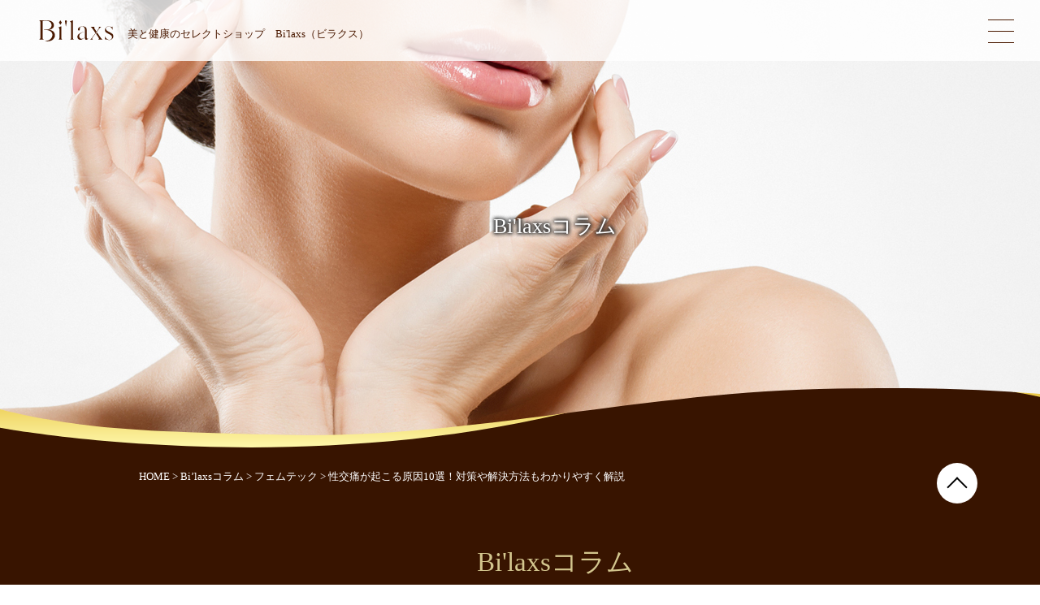

--- FILE ---
content_type: text/html; charset=UTF-8
request_url: https://bilaxs.net/column/20221103/
body_size: 17041
content:
<!-- HEADER -->
<!DOCTYPE html PUBLIC "-//W3C//DTD XHTML 1.0 Strict//EN" "http://www.w3.org/TR/xhtml1/DTD/xhtml1-strict.dtd">
<html xmlns="http://www.w3.org/1999/xhtml" xml:lang="ja" lang="ja">

<head>
	<!-- <br />
<b>Warning</b>:  include(/home/xs610276/bilaxs.net/public_html/renewal/wp-content/themes/bilaxs/parts/head.html): failed to open stream: No such file or directory in <b>/home/xs610276/bilaxs.net/public_html/renewal/wp-content/themes/bilaxs/header.php</b> on line <b>5</b><br />
<br />
<b>Warning</b>:  include(): Failed opening '/home/xs610276/bilaxs.net/public_html/renewal/wp-content/themes/bilaxs/parts/head.html' for inclusion (include_path='.:/opt/php-7.4.33-2/data/pear') in <b>/home/xs610276/bilaxs.net/public_html/renewal/wp-content/themes/bilaxs/header.php</b> on line <b>5</b><br />
 -->
	<head prefix="og: https://ogp.me/ns# fb: https://ogp.me/ns/fb# website: https://ogp.me/ns/website#"><style id='wp-block-heading-inline-css' type='text/css'>
h1:where(.wp-block-heading).has-background,h2:where(.wp-block-heading).has-background,h3:where(.wp-block-heading).has-background,h4:where(.wp-block-heading).has-background,h5:where(.wp-block-heading).has-background,h6:where(.wp-block-heading).has-background{padding:1.25em 2.375em}h1.has-text-align-left[style*=writing-mode]:where([style*=vertical-lr]),h1.has-text-align-right[style*=writing-mode]:where([style*=vertical-rl]),h2.has-text-align-left[style*=writing-mode]:where([style*=vertical-lr]),h2.has-text-align-right[style*=writing-mode]:where([style*=vertical-rl]),h3.has-text-align-left[style*=writing-mode]:where([style*=vertical-lr]),h3.has-text-align-right[style*=writing-mode]:where([style*=vertical-rl]),h4.has-text-align-left[style*=writing-mode]:where([style*=vertical-lr]),h4.has-text-align-right[style*=writing-mode]:where([style*=vertical-rl]),h5.has-text-align-left[style*=writing-mode]:where([style*=vertical-lr]),h5.has-text-align-right[style*=writing-mode]:where([style*=vertical-rl]),h6.has-text-align-left[style*=writing-mode]:where([style*=vertical-lr]),h6.has-text-align-right[style*=writing-mode]:where([style*=vertical-rl]){rotate:180deg}
/*# sourceURL=https://bilaxs.net/renewal/wp-includes/blocks/heading/style.min.css */
</style>
<style id='wp-block-image-inline-css' type='text/css'>
.wp-block-image>a,.wp-block-image>figure>a{display:inline-block}.wp-block-image img{box-sizing:border-box;height:auto;max-width:100%;vertical-align:bottom}@media not (prefers-reduced-motion){.wp-block-image img.hide{visibility:hidden}.wp-block-image img.show{animation:show-content-image .4s}}.wp-block-image[style*=border-radius] img,.wp-block-image[style*=border-radius]>a{border-radius:inherit}.wp-block-image.has-custom-border img{box-sizing:border-box}.wp-block-image.aligncenter{text-align:center}.wp-block-image.alignfull>a,.wp-block-image.alignwide>a{width:100%}.wp-block-image.alignfull img,.wp-block-image.alignwide img{height:auto;width:100%}.wp-block-image .aligncenter,.wp-block-image .alignleft,.wp-block-image .alignright,.wp-block-image.aligncenter,.wp-block-image.alignleft,.wp-block-image.alignright{display:table}.wp-block-image .aligncenter>figcaption,.wp-block-image .alignleft>figcaption,.wp-block-image .alignright>figcaption,.wp-block-image.aligncenter>figcaption,.wp-block-image.alignleft>figcaption,.wp-block-image.alignright>figcaption{caption-side:bottom;display:table-caption}.wp-block-image .alignleft{float:left;margin:.5em 1em .5em 0}.wp-block-image .alignright{float:right;margin:.5em 0 .5em 1em}.wp-block-image .aligncenter{margin-left:auto;margin-right:auto}.wp-block-image :where(figcaption){margin-bottom:1em;margin-top:.5em}.wp-block-image.is-style-circle-mask img{border-radius:9999px}@supports ((-webkit-mask-image:none) or (mask-image:none)) or (-webkit-mask-image:none){.wp-block-image.is-style-circle-mask img{border-radius:0;-webkit-mask-image:url('data:image/svg+xml;utf8,<svg viewBox="0 0 100 100" xmlns="http://www.w3.org/2000/svg"><circle cx="50" cy="50" r="50"/></svg>');mask-image:url('data:image/svg+xml;utf8,<svg viewBox="0 0 100 100" xmlns="http://www.w3.org/2000/svg"><circle cx="50" cy="50" r="50"/></svg>');mask-mode:alpha;-webkit-mask-position:center;mask-position:center;-webkit-mask-repeat:no-repeat;mask-repeat:no-repeat;-webkit-mask-size:contain;mask-size:contain}}:root :where(.wp-block-image.is-style-rounded img,.wp-block-image .is-style-rounded img){border-radius:9999px}.wp-block-image figure{margin:0}.wp-lightbox-container{display:flex;flex-direction:column;position:relative}.wp-lightbox-container img{cursor:zoom-in}.wp-lightbox-container img:hover+button{opacity:1}.wp-lightbox-container button{align-items:center;backdrop-filter:blur(16px) saturate(180%);background-color:#5a5a5a40;border:none;border-radius:4px;cursor:zoom-in;display:flex;height:20px;justify-content:center;opacity:0;padding:0;position:absolute;right:16px;text-align:center;top:16px;width:20px;z-index:100}@media not (prefers-reduced-motion){.wp-lightbox-container button{transition:opacity .2s ease}}.wp-lightbox-container button:focus-visible{outline:3px auto #5a5a5a40;outline:3px auto -webkit-focus-ring-color;outline-offset:3px}.wp-lightbox-container button:hover{cursor:pointer;opacity:1}.wp-lightbox-container button:focus{opacity:1}.wp-lightbox-container button:focus,.wp-lightbox-container button:hover,.wp-lightbox-container button:not(:hover):not(:active):not(.has-background){background-color:#5a5a5a40;border:none}.wp-lightbox-overlay{box-sizing:border-box;cursor:zoom-out;height:100vh;left:0;overflow:hidden;position:fixed;top:0;visibility:hidden;width:100%;z-index:100000}.wp-lightbox-overlay .close-button{align-items:center;cursor:pointer;display:flex;justify-content:center;min-height:40px;min-width:40px;padding:0;position:absolute;right:calc(env(safe-area-inset-right) + 16px);top:calc(env(safe-area-inset-top) + 16px);z-index:5000000}.wp-lightbox-overlay .close-button:focus,.wp-lightbox-overlay .close-button:hover,.wp-lightbox-overlay .close-button:not(:hover):not(:active):not(.has-background){background:none;border:none}.wp-lightbox-overlay .lightbox-image-container{height:var(--wp--lightbox-container-height);left:50%;overflow:hidden;position:absolute;top:50%;transform:translate(-50%,-50%);transform-origin:top left;width:var(--wp--lightbox-container-width);z-index:9999999999}.wp-lightbox-overlay .wp-block-image{align-items:center;box-sizing:border-box;display:flex;height:100%;justify-content:center;margin:0;position:relative;transform-origin:0 0;width:100%;z-index:3000000}.wp-lightbox-overlay .wp-block-image img{height:var(--wp--lightbox-image-height);min-height:var(--wp--lightbox-image-height);min-width:var(--wp--lightbox-image-width);width:var(--wp--lightbox-image-width)}.wp-lightbox-overlay .wp-block-image figcaption{display:none}.wp-lightbox-overlay button{background:none;border:none}.wp-lightbox-overlay .scrim{background-color:#fff;height:100%;opacity:.9;position:absolute;width:100%;z-index:2000000}.wp-lightbox-overlay.active{visibility:visible}@media not (prefers-reduced-motion){.wp-lightbox-overlay.active{animation:turn-on-visibility .25s both}.wp-lightbox-overlay.active img{animation:turn-on-visibility .35s both}.wp-lightbox-overlay.show-closing-animation:not(.active){animation:turn-off-visibility .35s both}.wp-lightbox-overlay.show-closing-animation:not(.active) img{animation:turn-off-visibility .25s both}.wp-lightbox-overlay.zoom.active{animation:none;opacity:1;visibility:visible}.wp-lightbox-overlay.zoom.active .lightbox-image-container{animation:lightbox-zoom-in .4s}.wp-lightbox-overlay.zoom.active .lightbox-image-container img{animation:none}.wp-lightbox-overlay.zoom.active .scrim{animation:turn-on-visibility .4s forwards}.wp-lightbox-overlay.zoom.show-closing-animation:not(.active){animation:none}.wp-lightbox-overlay.zoom.show-closing-animation:not(.active) .lightbox-image-container{animation:lightbox-zoom-out .4s}.wp-lightbox-overlay.zoom.show-closing-animation:not(.active) .lightbox-image-container img{animation:none}.wp-lightbox-overlay.zoom.show-closing-animation:not(.active) .scrim{animation:turn-off-visibility .4s forwards}}@keyframes show-content-image{0%{visibility:hidden}99%{visibility:hidden}to{visibility:visible}}@keyframes turn-on-visibility{0%{opacity:0}to{opacity:1}}@keyframes turn-off-visibility{0%{opacity:1;visibility:visible}99%{opacity:0;visibility:visible}to{opacity:0;visibility:hidden}}@keyframes lightbox-zoom-in{0%{transform:translate(calc((-100vw + var(--wp--lightbox-scrollbar-width))/2 + var(--wp--lightbox-initial-left-position)),calc(-50vh + var(--wp--lightbox-initial-top-position))) scale(var(--wp--lightbox-scale))}to{transform:translate(-50%,-50%) scale(1)}}@keyframes lightbox-zoom-out{0%{transform:translate(-50%,-50%) scale(1);visibility:visible}99%{visibility:visible}to{transform:translate(calc((-100vw + var(--wp--lightbox-scrollbar-width))/2 + var(--wp--lightbox-initial-left-position)),calc(-50vh + var(--wp--lightbox-initial-top-position))) scale(var(--wp--lightbox-scale));visibility:hidden}}
/*# sourceURL=https://bilaxs.net/renewal/wp-includes/blocks/image/style.min.css */
</style>
<style id='wp-block-paragraph-inline-css' type='text/css'>
.is-small-text{font-size:.875em}.is-regular-text{font-size:1em}.is-large-text{font-size:2.25em}.is-larger-text{font-size:3em}.has-drop-cap:not(:focus):first-letter{float:left;font-size:8.4em;font-style:normal;font-weight:100;line-height:.68;margin:.05em .1em 0 0;text-transform:uppercase}body.rtl .has-drop-cap:not(:focus):first-letter{float:none;margin-left:.1em}p.has-drop-cap.has-background{overflow:hidden}:root :where(p.has-background){padding:1.25em 2.375em}:where(p.has-text-color:not(.has-link-color)) a{color:inherit}p.has-text-align-left[style*="writing-mode:vertical-lr"],p.has-text-align-right[style*="writing-mode:vertical-rl"]{rotate:180deg}
/*# sourceURL=https://bilaxs.net/renewal/wp-includes/blocks/paragraph/style.min.css */
</style>
<style id='global-styles-inline-css' type='text/css'>
:root{--wp--preset--aspect-ratio--square: 1;--wp--preset--aspect-ratio--4-3: 4/3;--wp--preset--aspect-ratio--3-4: 3/4;--wp--preset--aspect-ratio--3-2: 3/2;--wp--preset--aspect-ratio--2-3: 2/3;--wp--preset--aspect-ratio--16-9: 16/9;--wp--preset--aspect-ratio--9-16: 9/16;--wp--preset--color--black: #000000;--wp--preset--color--cyan-bluish-gray: #abb8c3;--wp--preset--color--white: #ffffff;--wp--preset--color--pale-pink: #f78da7;--wp--preset--color--vivid-red: #cf2e2e;--wp--preset--color--luminous-vivid-orange: #ff6900;--wp--preset--color--luminous-vivid-amber: #fcb900;--wp--preset--color--light-green-cyan: #7bdcb5;--wp--preset--color--vivid-green-cyan: #00d084;--wp--preset--color--pale-cyan-blue: #8ed1fc;--wp--preset--color--vivid-cyan-blue: #0693e3;--wp--preset--color--vivid-purple: #9b51e0;--wp--preset--gradient--vivid-cyan-blue-to-vivid-purple: linear-gradient(135deg,rgb(6,147,227) 0%,rgb(155,81,224) 100%);--wp--preset--gradient--light-green-cyan-to-vivid-green-cyan: linear-gradient(135deg,rgb(122,220,180) 0%,rgb(0,208,130) 100%);--wp--preset--gradient--luminous-vivid-amber-to-luminous-vivid-orange: linear-gradient(135deg,rgb(252,185,0) 0%,rgb(255,105,0) 100%);--wp--preset--gradient--luminous-vivid-orange-to-vivid-red: linear-gradient(135deg,rgb(255,105,0) 0%,rgb(207,46,46) 100%);--wp--preset--gradient--very-light-gray-to-cyan-bluish-gray: linear-gradient(135deg,rgb(238,238,238) 0%,rgb(169,184,195) 100%);--wp--preset--gradient--cool-to-warm-spectrum: linear-gradient(135deg,rgb(74,234,220) 0%,rgb(151,120,209) 20%,rgb(207,42,186) 40%,rgb(238,44,130) 60%,rgb(251,105,98) 80%,rgb(254,248,76) 100%);--wp--preset--gradient--blush-light-purple: linear-gradient(135deg,rgb(255,206,236) 0%,rgb(152,150,240) 100%);--wp--preset--gradient--blush-bordeaux: linear-gradient(135deg,rgb(254,205,165) 0%,rgb(254,45,45) 50%,rgb(107,0,62) 100%);--wp--preset--gradient--luminous-dusk: linear-gradient(135deg,rgb(255,203,112) 0%,rgb(199,81,192) 50%,rgb(65,88,208) 100%);--wp--preset--gradient--pale-ocean: linear-gradient(135deg,rgb(255,245,203) 0%,rgb(182,227,212) 50%,rgb(51,167,181) 100%);--wp--preset--gradient--electric-grass: linear-gradient(135deg,rgb(202,248,128) 0%,rgb(113,206,126) 100%);--wp--preset--gradient--midnight: linear-gradient(135deg,rgb(2,3,129) 0%,rgb(40,116,252) 100%);--wp--preset--font-size--small: 13px;--wp--preset--font-size--medium: 20px;--wp--preset--font-size--large: 36px;--wp--preset--font-size--x-large: 42px;--wp--preset--spacing--20: 0.44rem;--wp--preset--spacing--30: 0.67rem;--wp--preset--spacing--40: 1rem;--wp--preset--spacing--50: 1.5rem;--wp--preset--spacing--60: 2.25rem;--wp--preset--spacing--70: 3.38rem;--wp--preset--spacing--80: 5.06rem;--wp--preset--shadow--natural: 6px 6px 9px rgba(0, 0, 0, 0.2);--wp--preset--shadow--deep: 12px 12px 50px rgba(0, 0, 0, 0.4);--wp--preset--shadow--sharp: 6px 6px 0px rgba(0, 0, 0, 0.2);--wp--preset--shadow--outlined: 6px 6px 0px -3px rgb(255, 255, 255), 6px 6px rgb(0, 0, 0);--wp--preset--shadow--crisp: 6px 6px 0px rgb(0, 0, 0);}:where(.is-layout-flex){gap: 0.5em;}:where(.is-layout-grid){gap: 0.5em;}body .is-layout-flex{display: flex;}.is-layout-flex{flex-wrap: wrap;align-items: center;}.is-layout-flex > :is(*, div){margin: 0;}body .is-layout-grid{display: grid;}.is-layout-grid > :is(*, div){margin: 0;}:where(.wp-block-columns.is-layout-flex){gap: 2em;}:where(.wp-block-columns.is-layout-grid){gap: 2em;}:where(.wp-block-post-template.is-layout-flex){gap: 1.25em;}:where(.wp-block-post-template.is-layout-grid){gap: 1.25em;}.has-black-color{color: var(--wp--preset--color--black) !important;}.has-cyan-bluish-gray-color{color: var(--wp--preset--color--cyan-bluish-gray) !important;}.has-white-color{color: var(--wp--preset--color--white) !important;}.has-pale-pink-color{color: var(--wp--preset--color--pale-pink) !important;}.has-vivid-red-color{color: var(--wp--preset--color--vivid-red) !important;}.has-luminous-vivid-orange-color{color: var(--wp--preset--color--luminous-vivid-orange) !important;}.has-luminous-vivid-amber-color{color: var(--wp--preset--color--luminous-vivid-amber) !important;}.has-light-green-cyan-color{color: var(--wp--preset--color--light-green-cyan) !important;}.has-vivid-green-cyan-color{color: var(--wp--preset--color--vivid-green-cyan) !important;}.has-pale-cyan-blue-color{color: var(--wp--preset--color--pale-cyan-blue) !important;}.has-vivid-cyan-blue-color{color: var(--wp--preset--color--vivid-cyan-blue) !important;}.has-vivid-purple-color{color: var(--wp--preset--color--vivid-purple) !important;}.has-black-background-color{background-color: var(--wp--preset--color--black) !important;}.has-cyan-bluish-gray-background-color{background-color: var(--wp--preset--color--cyan-bluish-gray) !important;}.has-white-background-color{background-color: var(--wp--preset--color--white) !important;}.has-pale-pink-background-color{background-color: var(--wp--preset--color--pale-pink) !important;}.has-vivid-red-background-color{background-color: var(--wp--preset--color--vivid-red) !important;}.has-luminous-vivid-orange-background-color{background-color: var(--wp--preset--color--luminous-vivid-orange) !important;}.has-luminous-vivid-amber-background-color{background-color: var(--wp--preset--color--luminous-vivid-amber) !important;}.has-light-green-cyan-background-color{background-color: var(--wp--preset--color--light-green-cyan) !important;}.has-vivid-green-cyan-background-color{background-color: var(--wp--preset--color--vivid-green-cyan) !important;}.has-pale-cyan-blue-background-color{background-color: var(--wp--preset--color--pale-cyan-blue) !important;}.has-vivid-cyan-blue-background-color{background-color: var(--wp--preset--color--vivid-cyan-blue) !important;}.has-vivid-purple-background-color{background-color: var(--wp--preset--color--vivid-purple) !important;}.has-black-border-color{border-color: var(--wp--preset--color--black) !important;}.has-cyan-bluish-gray-border-color{border-color: var(--wp--preset--color--cyan-bluish-gray) !important;}.has-white-border-color{border-color: var(--wp--preset--color--white) !important;}.has-pale-pink-border-color{border-color: var(--wp--preset--color--pale-pink) !important;}.has-vivid-red-border-color{border-color: var(--wp--preset--color--vivid-red) !important;}.has-luminous-vivid-orange-border-color{border-color: var(--wp--preset--color--luminous-vivid-orange) !important;}.has-luminous-vivid-amber-border-color{border-color: var(--wp--preset--color--luminous-vivid-amber) !important;}.has-light-green-cyan-border-color{border-color: var(--wp--preset--color--light-green-cyan) !important;}.has-vivid-green-cyan-border-color{border-color: var(--wp--preset--color--vivid-green-cyan) !important;}.has-pale-cyan-blue-border-color{border-color: var(--wp--preset--color--pale-cyan-blue) !important;}.has-vivid-cyan-blue-border-color{border-color: var(--wp--preset--color--vivid-cyan-blue) !important;}.has-vivid-purple-border-color{border-color: var(--wp--preset--color--vivid-purple) !important;}.has-vivid-cyan-blue-to-vivid-purple-gradient-background{background: var(--wp--preset--gradient--vivid-cyan-blue-to-vivid-purple) !important;}.has-light-green-cyan-to-vivid-green-cyan-gradient-background{background: var(--wp--preset--gradient--light-green-cyan-to-vivid-green-cyan) !important;}.has-luminous-vivid-amber-to-luminous-vivid-orange-gradient-background{background: var(--wp--preset--gradient--luminous-vivid-amber-to-luminous-vivid-orange) !important;}.has-luminous-vivid-orange-to-vivid-red-gradient-background{background: var(--wp--preset--gradient--luminous-vivid-orange-to-vivid-red) !important;}.has-very-light-gray-to-cyan-bluish-gray-gradient-background{background: var(--wp--preset--gradient--very-light-gray-to-cyan-bluish-gray) !important;}.has-cool-to-warm-spectrum-gradient-background{background: var(--wp--preset--gradient--cool-to-warm-spectrum) !important;}.has-blush-light-purple-gradient-background{background: var(--wp--preset--gradient--blush-light-purple) !important;}.has-blush-bordeaux-gradient-background{background: var(--wp--preset--gradient--blush-bordeaux) !important;}.has-luminous-dusk-gradient-background{background: var(--wp--preset--gradient--luminous-dusk) !important;}.has-pale-ocean-gradient-background{background: var(--wp--preset--gradient--pale-ocean) !important;}.has-electric-grass-gradient-background{background: var(--wp--preset--gradient--electric-grass) !important;}.has-midnight-gradient-background{background: var(--wp--preset--gradient--midnight) !important;}.has-small-font-size{font-size: var(--wp--preset--font-size--small) !important;}.has-medium-font-size{font-size: var(--wp--preset--font-size--medium) !important;}.has-large-font-size{font-size: var(--wp--preset--font-size--large) !important;}.has-x-large-font-size{font-size: var(--wp--preset--font-size--x-large) !important;}
/*# sourceURL=global-styles-inline-css */
</style>
</head>

	<meta http-equiv="Content-Type" content="text/html; charset=UTF-8" />
	<meta name="viewport" content="width=device-width,initial-scale=1.0" />
	<meta http-equiv="Pragma" content="no-cache">
	<meta http-equiv="cache-control" content="no-cache">
	<meta http-equiv="expires" content="0">
	<meta name="robots" content="index, follow">
	
	<!-- OGP -->
	<meta property="og:url" content="https://bilaxs.net/">
	<meta property="og:type" content="website">
	<meta property="og:image" content="https://bilaxs.net/img/pc/ogp_image.png">
	<meta property="og:title" content="性交痛が起こる原因10選！対策や解決方法もわかりやすく解説 │ Bi&#039;laxs（ビラクス）ブランド　オフィシャルサイト">
	<meta property="og:site_name" content=" &raquo; 性交痛が起こる原因10選！対策や解決方法もわかりやすく解説" />
	<!-- OGP:twi -->
	<meta name="twitter:card" content="summary" />
	<meta name="twitter:domain" content="bilaxs.net" />
	<meta name="twitter:title" content="性交痛が起こる原因10選！対策や解決方法もわかりやすく解説 │ Bi&#039;laxs（ビラクス）ブランド　オフィシャルサイト" />
	<meta name="twitter:image" content="https://bilaxs.net/img/pc/ogp_image.png" />
	
	<meta http-equiv="Content-Style-Type" content="text/css" />
	<meta http-equiv="Content-Script-Type" content="text/javascript" />
	
	<link rel="icon" href="https://bilaxs.net/img/pc/favicon.ico" id="favicon">
	<link rel="apple-touch-icon" sizes="180x180" href="https://bilaxs.net/img/pc/apple-touch-icon-180x180.png">
	
	<link rel="stylesheet" href="https://bilaxs.net/renewal/wp-content/themes/bilaxs/css/style.css">

	
	<!-- wp用css -->
	<link rel="stylesheet" href="https://bilaxs.net/renewal/wp-content/themes/bilaxs/css/renew2022.css">
	<!-- /wp用css -->

	<script type="text/javascript" src="https://cdnjs.cloudflare.com/ajax/libs/jquery/3.6.0/jquery.min.js"></script>
	<script type="text/javascript" src="https://cdnjs.cloudflare.com/ajax/libs/slick-carousel/1.9.0/slick.min.js"></script>
	
	<link href="https://bilaxs.net/img/pc/pattern.png" rel="preload" as="image">
	
	<!-- Global site tag (gtag.js) - Google Analytics -->
	<script async src="https://www.googletagmanager.com/gtag/js?id=G-SDSRRTFFSV"></script>
	<script>
	window.dataLayer = window.dataLayer || [];
	function gtag(){dataLayer.push(arguments);}
	gtag('js', new Date());
	
	gtag('config', 'G-SDSRRTFFSV');
	</script>
	

	<meta name="description" content="「至高の美容 × 至福のリラックス」をお届けするビラクスの公式サイト。マッサージ、オイルマッサージ、美容鍼などのエステサロンと、悩める女性に向けた美容液シャンプー「旬美」などの商品を取り揃えています。" />
	<meta name="keywords" content="ビラクス,Bi'laxs,エステサロン,マッサージ,オイルマッサージ,美容鍼,ビラクスシャンプー,旬美" />
	<title>性交痛が起こる原因10選！対策や解決方法もわかりやすく解説 │ Bi&#039;laxs（ビラクス）ブランド　オフィシャルサイト</title>
	<link href="https://bilaxs.net/img/pc/mvtop1.jpg" rel="preload" as="image" media="screen and (min-width:1025px)">
	<link href="https://bilaxs.net/img/sp/mvtop1.jpg" rel="preload" as="image" media="screen and (max-width:1025px)">

	<meta name='robots' content='max-image-preview:large' />
<link rel="alternate" title="oEmbed (JSON)" type="application/json+oembed" href="https://bilaxs.net/wp-json/oembed/1.0/embed?url=https%3A%2F%2Fbilaxs.net%2Fcolumn%2F20221103%2F" />
<link rel="alternate" title="oEmbed (XML)" type="text/xml+oembed" href="https://bilaxs.net/wp-json/oembed/1.0/embed?url=https%3A%2F%2Fbilaxs.net%2Fcolumn%2F20221103%2F&#038;format=xml" />

<!-- SEO SIMPLE PACK 2.5.1 -->
<title>性交痛が起こる原因10選！対策や解決方法もわかりやすく解説 | Bi&#039;laxs（ビラクス）ブランド　オフィシャルサイト</title>
<meta name="description" content="パートナーとの大事な行為の1つとされるセックス時に、痛みを伴うという女性は一定数存在しています。 せっかくの時間なのにパートナーに痛みのことを伝えず、心から楽しいと思えないのは非常にもったいないです。 今回は、性交痛が起こる原因を10選紹介">
<meta name="keywords" content="Bi&#039;laxs.ビラクス,美容.美しい.健康,フェムテック,女性,特有,オリジナル.セレクト">
<link rel="canonical" href="https://bilaxs.net/column/20221103/">
<meta property="og:locale" content="ja_JP">
<meta property="og:image" content="https://bilaxs.net/renewal/wp-content/uploads/2022/11/column_04sn-1.jpg">
<meta property="og:title" content="性交痛が起こる原因10選！対策や解決方法もわかりやすく解説 | Bi&#039;laxs（ビラクス）ブランド　オフィシャルサイト">
<meta property="og:description" content="パートナーとの大事な行為の1つとされるセックス時に、痛みを伴うという女性は一定数存在しています。 せっかくの時間なのにパートナーに痛みのことを伝えず、心から楽しいと思えないのは非常にもったいないです。 今回は、性交痛が起こる原因を10選紹介">
<meta property="og:url" content="https://bilaxs.net/column/20221103/">
<meta property="og:site_name" content="Bi&#039;laxs（ビラクス）ブランド　オフィシャルサイト">
<meta property="og:type" content="article">
<meta name="twitter:card" content="summary_large_image">
<!-- / SEO SIMPLE PACK -->

<style id='wp-img-auto-sizes-contain-inline-css' type='text/css'>
img:is([sizes=auto i],[sizes^="auto," i]){contain-intrinsic-size:3000px 1500px}
/*# sourceURL=wp-img-auto-sizes-contain-inline-css */
</style>
<style id='wp-emoji-styles-inline-css' type='text/css'>

	img.wp-smiley, img.emoji {
		display: inline !important;
		border: none !important;
		box-shadow: none !important;
		height: 1em !important;
		width: 1em !important;
		margin: 0 0.07em !important;
		vertical-align: -0.1em !important;
		background: none !important;
		padding: 0 !important;
	}
/*# sourceURL=wp-emoji-styles-inline-css */
</style>
<style id='wp-block-library-inline-css' type='text/css'>
:root{--wp-block-synced-color:#7a00df;--wp-block-synced-color--rgb:122,0,223;--wp-bound-block-color:var(--wp-block-synced-color);--wp-editor-canvas-background:#ddd;--wp-admin-theme-color:#007cba;--wp-admin-theme-color--rgb:0,124,186;--wp-admin-theme-color-darker-10:#006ba1;--wp-admin-theme-color-darker-10--rgb:0,107,160.5;--wp-admin-theme-color-darker-20:#005a87;--wp-admin-theme-color-darker-20--rgb:0,90,135;--wp-admin-border-width-focus:2px}@media (min-resolution:192dpi){:root{--wp-admin-border-width-focus:1.5px}}.wp-element-button{cursor:pointer}:root .has-very-light-gray-background-color{background-color:#eee}:root .has-very-dark-gray-background-color{background-color:#313131}:root .has-very-light-gray-color{color:#eee}:root .has-very-dark-gray-color{color:#313131}:root .has-vivid-green-cyan-to-vivid-cyan-blue-gradient-background{background:linear-gradient(135deg,#00d084,#0693e3)}:root .has-purple-crush-gradient-background{background:linear-gradient(135deg,#34e2e4,#4721fb 50%,#ab1dfe)}:root .has-hazy-dawn-gradient-background{background:linear-gradient(135deg,#faaca8,#dad0ec)}:root .has-subdued-olive-gradient-background{background:linear-gradient(135deg,#fafae1,#67a671)}:root .has-atomic-cream-gradient-background{background:linear-gradient(135deg,#fdd79a,#004a59)}:root .has-nightshade-gradient-background{background:linear-gradient(135deg,#330968,#31cdcf)}:root .has-midnight-gradient-background{background:linear-gradient(135deg,#020381,#2874fc)}:root{--wp--preset--font-size--normal:16px;--wp--preset--font-size--huge:42px}.has-regular-font-size{font-size:1em}.has-larger-font-size{font-size:2.625em}.has-normal-font-size{font-size:var(--wp--preset--font-size--normal)}.has-huge-font-size{font-size:var(--wp--preset--font-size--huge)}.has-text-align-center{text-align:center}.has-text-align-left{text-align:left}.has-text-align-right{text-align:right}.has-fit-text{white-space:nowrap!important}#end-resizable-editor-section{display:none}.aligncenter{clear:both}.items-justified-left{justify-content:flex-start}.items-justified-center{justify-content:center}.items-justified-right{justify-content:flex-end}.items-justified-space-between{justify-content:space-between}.screen-reader-text{border:0;clip-path:inset(50%);height:1px;margin:-1px;overflow:hidden;padding:0;position:absolute;width:1px;word-wrap:normal!important}.screen-reader-text:focus{background-color:#ddd;clip-path:none;color:#444;display:block;font-size:1em;height:auto;left:5px;line-height:normal;padding:15px 23px 14px;text-decoration:none;top:5px;width:auto;z-index:100000}html :where(.has-border-color){border-style:solid}html :where([style*=border-top-color]){border-top-style:solid}html :where([style*=border-right-color]){border-right-style:solid}html :where([style*=border-bottom-color]){border-bottom-style:solid}html :where([style*=border-left-color]){border-left-style:solid}html :where([style*=border-width]){border-style:solid}html :where([style*=border-top-width]){border-top-style:solid}html :where([style*=border-right-width]){border-right-style:solid}html :where([style*=border-bottom-width]){border-bottom-style:solid}html :where([style*=border-left-width]){border-left-style:solid}html :where(img[class*=wp-image-]){height:auto;max-width:100%}:where(figure){margin:0 0 1em}html :where(.is-position-sticky){--wp-admin--admin-bar--position-offset:var(--wp-admin--admin-bar--height,0px)}@media screen and (max-width:600px){html :where(.is-position-sticky){--wp-admin--admin-bar--position-offset:0px}}
/*wp_block_styles_on_demand_placeholder:6976aea375d41*/
/*# sourceURL=wp-block-library-inline-css */
</style>
<style id='classic-theme-styles-inline-css' type='text/css'>
/*! This file is auto-generated */
.wp-block-button__link{color:#fff;background-color:#32373c;border-radius:9999px;box-shadow:none;text-decoration:none;padding:calc(.667em + 2px) calc(1.333em + 2px);font-size:1.125em}.wp-block-file__button{background:#32373c;color:#fff;text-decoration:none}
/*# sourceURL=/wp-includes/css/classic-themes.min.css */
</style>
<link rel='stylesheet' id='wp-pagenavi-css' href='https://bilaxs.net/renewal/wp-content/plugins/wp-pagenavi/pagenavi-css.css?ver=2.70' type='text/css' media='all' />
<link rel="https://api.w.org/" href="https://bilaxs.net/wp-json/" /><link rel="alternate" title="JSON" type="application/json" href="https://bilaxs.net/wp-json/wp/v2/column/75" /><link rel="EditURI" type="application/rsd+xml" title="RSD" href="https://bilaxs.net/renewal/xmlrpc.php?rsd" />
<meta name="generator" content="WordPress 6.9" />
<link rel='shortlink' href='https://bilaxs.net/?p=75' />
<!--システム・プラグイン用-->

</head>

	<body id="20221103" class="lower">
	<div class="bg">
		<header>
			<div class="inner">
				<div class="header_box">
					<h1><a href="https://bilaxs.net/">
						<img src="https://bilaxs.net/img/pc/logo_bilaxs_txt.png" alt="Bi'laxs">
						<span>美と健康のセレクトショップ　<!-- <br class="sponly"> -->Bi'laxs（ビラクス）</span>	
					</a></h1>
					<div class="nav_btn">
						<img class="on" src="https://bilaxs.net/img/pc/h_btn_off.png">
						<img class="off" src="https://bilaxs.net/img/pc/h_btn_on.png">
					</div>
					<div class="header_nav">
						<ul>
							<li><a href="https://bilaxs.net/"><span>TOP</span></a></li>
							<li><a href="https://bilaxs.net/about/"><span>Bi'laxsとは</span></a></li>
							<li><a href="https://bilaxs.net/product/"><span>オリジナル商品</span></a></li>
							<li><a href="https://bilaxs.net/select/"><span>セレクト商品</span></a></li>
							<li><a href="https://bilaxs.net/column/"><span>Bi'laxsコラム</span></a></li>
							<li><a href="https://bilaxs.net/contact/"><span>お問い合わせ</span></a></li>
							<li><a href="https://bilaxs.net/abouts/"><span>会社概要</span></a></li>
							<li><a href="https://bilaxs.com/" target="_blank" rel="noopener" class="outerlink"><span>Bi'laxs Online Shop</span></a></li>
						</ul>
					</div><!-- /.header_nav -->
				</div><!-- /.header_box -->
				<script>
					$(function () {
						$(".nav_btn").on("click", function () {
							$(this).next().slideToggle(400);
							if ($(this).hasClass('menuopen')) {
								$(this).removeClass('menuopen');
							} else {
								$(this).addClass('menuopen');
							}
						});
					});
				</script>
			</div><!-- /.inner -->
		</header>
<!-- /HEADER -->

		<div id="main">
			<div id="contentsArea">

				<div id="kv">
					<div class="img">
						<img class="pconly" src="https://bilaxs.net/img/pc/mv2nd_column.jpg" alt="">
						<img class="sponly" src="https://bilaxs.net/img/pc/mv2nd_column.jpg" alt="">
					</div><!-- /.img -->
					<div class="ttl">Bi'laxsコラム</div>
					<div class="nami">
						<img class="pconly" src="https://bilaxs.net/img/pc/nami.png" alt="">
						<img class="sponly" src="https://bilaxs.net/img/sp/nami_sp.png" alt="">
					</div>
				</div>
				<!-- /kv -->

				<div class="breadcrumbs">
					<!-- Breadcrumb NavXT 7.1.0 -->
<span property="itemListElement" typeof="ListItem"><a property="item" typeof="WebPage" title="Go to Bi&#039;laxs（ビラクス）ブランド　オフィシャルサイト." href="https://bilaxs.net" class="home" ><span property="name">HOME</span></a><meta property="position" content="1"></span> &gt; <span property="itemListElement" typeof="ListItem"><a property="item" typeof="WebPage" title="Go to Bi’laxsコラム." href="https://bilaxs.net/column/" class="archive post-column-archive" ><span property="name">Bi’laxsコラム</span></a><meta property="position" content="2"></span> &gt; <span property="itemListElement" typeof="ListItem"><a property="item" typeof="WebPage" title="Go to the フェムテック 美容コラムカテゴリ archives." href="https://bilaxs.net/column_cate/femtech/" class="taxonomy column_cate" ><span property="name">フェムテック</span></a><meta property="position" content="3"></span> &gt; <span property="itemListElement" typeof="ListItem"><span property="name" class="post post-column current-item">性交痛が起こる原因10選！対策や解決方法もわかりやすく解説</span><meta property="url" content="https://bilaxs.net/column/20221103/"><meta property="position" content="4"></span>				</div>
				<!-- /breadcrumbs -->

				<div id="cnt">

					<h2>Bi'laxsコラム</h2>
					<section class="columnWrap renew-section">
						<h3 class="columnWrap-pageTitle">性交痛が起こる原因10選！対策や解決方法もわかりやすく解説</h3>
						<div class="columnArticle topColumn-body">
							<section class="columnArticle-content">
																								
<figure class="wp-block-image size-full"><img fetchpriority="high" decoding="async" width="900" height="600" src="https://bilaxs.net/renewal/wp-content/uploads/2022/11/column_04-1.jpg" alt="" class="wp-image-86" srcset="https://bilaxs.net/renewal/wp-content/uploads/2022/11/column_04-1.jpg 900w, https://bilaxs.net/renewal/wp-content/uploads/2022/11/column_04-1-300x200.jpg 300w, https://bilaxs.net/renewal/wp-content/uploads/2022/11/column_04-1-768x512.jpg 768w" sizes="(max-width: 900px) 100vw, 900px" /></figure>



<p>パートナーとの大事な行為の1つとされるセックス時に、痛みを伴うという女性は一定数存在しています。</p>



<p>せっかくの時間なのにパートナーに痛みのことを伝えず、心から楽しいと思えないのは非常にもったいないです。</p>



<p>今回は、性交痛が起こる原因を10選紹介していきます。</p>



<p>性交痛の対策や解決方法なども併せて紹介します。痛いと感じている方は是非参考にしてみてください。</p>



<p>【この記事で分かること】</p>



<p>・性交痛とは<br>・性交痛が生じる原因10選<br>・性交痛の対策や解決方法4つ<br>・性交痛の原因に関するよくある質問</p>



<h2 class="has-large-font-size wp-block-heading">そもそも性交痛とは？</h2>



<p>冒頭でも紹介した通り、パートナーとの大事な行為の最中に痛みを伴うことを「性交痛」といいます。</p>



<p>行為中に必ず痛みを感じるという女性もいれば、数回に1度の頻度で痛いと感じる方など、痛みの頻度は人それぞれといえます。</p>



<p>それでも多くの女性が痛いと感じているため、昔から問題視されている事案です。</p>



<p>ここでは、性交痛に関する以下2つを紹介。</p>



<p>・性交痛とはどんな痛み？<br>・性交痛で痛みを感じやすい場所</p>



<p>それぞれチェックしていきましょう。</p>



<h3 class="has-medium-font-size wp-block-heading"><strong>●性交痛とはどんな痛み？</strong></h3>



<p>痛みの感じ方は人それぞれではありますが、一般的に生理痛とよく似た症状が現れます。</p>



<p>そして性交痛が起こる原因は、1つとは限りません。</p>



<p>性行為最中になかなか膣内が濡れないという方や、挿入時は痛くないのに体位が悪くて特定の体勢で痛くなるという方もいます。</p>



<p>中には精神的な問題から性交痛を感じる方もいるので、原因はそれぞれです。</p>



<h3 class="has-medium-font-size wp-block-heading"><strong>●性交痛で痛みを感じやすい場所</strong></h3>



<p>痛みを感じる箇所は人によって異なり、子宮や膀胱辺りが痛いと感じる方もいます。</p>



<p>・腟の入り口<br>・腟内<br>・子宮<br>・膀胱<br>・腰<br>・骨盤周辺など</p>



<p>代表的な痛みを感じる部分は、上記6つです。</p>



<p>性行為の最中だけ痛みを感じる方もいれば、性交後もしばらく痛みが続く方もいます。</p>



<h2 class="has-large-font-size wp-block-heading">性交痛が生じる原因10選</h2>



<p>次に性交痛が生じる原因について紹介していきます。</p>



<p>ここで紹介する主な原因は、以下10個が挙げられます。</p>



<p>1.女性ホルモンの低下<br>2.更年期<br>3.出産後や産褥期<br>4.子宮筋腫・子宮内膜症など婦人科系の病気<br>5.外陰部・膣粘膜の萎縮<br>6.処女膜強靭症<br>7.ラテックスアレルギー<br>8.前戯不十分による摩擦<br>9.心因性や精神的ストレス<br>10.生まれつきの体質</p>



<p>それぞれチェックしていきましょう。</p>



<h3 class="has-medium-font-size wp-block-heading"><strong>●原因1.女性ホルモンの低下</strong></h3>



<p>緊張したりストレスが発生したりすると、ホルモンバランスが大きく崩れてしまいます。</p>



<p>本来であれば性的興奮が高まると、腟壁周辺の毛細血管が膨張して潤滑液が溢れ出ます。</p>



<p>しかし、ホルモンバランスが乱れることによって、膣内が上手く濡れずうるおいが不足して結果的に痛いと感じる仕組みです。</p>



<h3 class="has-medium-font-size wp-block-heading"><strong>●原因2.更年期</strong></h3>



<p>更年期を迎えた女性は、ホルモンの1つとされる「エストロゲン」が減少します。</p>



<p>エストロゲンが減少すると膣周辺のハリや弾力が失われ、細胞の衰えによって潤滑液の量も少なくなります。</p>



<p>そのため結果的に「濡れない」という状況に陥り、性交痛が発生するのです。</p>



<p>性交行為をしている最初は、なんとなくヒリヒリすることでかゆいと感じます。</p>



<p>それが次第に不快と感じるようになり、性行為＝痛いと感じるようになります。</p>



<p>近年では20代でも更年期障害を訴える女性も増加傾向にあるようです。</p>



<h3 class="has-medium-font-size wp-block-heading"><strong>●原因3.出産後や産褥期</strong></h3>



<p>出産後は妊娠前や妊娠時に比べて、女性ホルモンのバランスが非常に崩れやすい傾向にあります。</p>



<p>潤滑液の量も減ってしまい、結果うるおい不足で痛いと感じるようになります。</p>



<p>さらに出産を経験すると気になりだすのが、「会陰裂傷」や「会陰切開の痕のひきつれ」です。</p>



<p>「性行為をして、万が一会陰裂傷が起こってしまったら…」と不安になってしまう方もいます。</p>



<p>不安や緊張のせいで筋肉が強張ってしまい、性交痛を感じるという女性も一定数存在しています。</p>



<h3 class="has-medium-font-size wp-block-heading"><strong>●原因4.子宮筋腫・子宮内膜症など婦人科系の病気</strong></h3>



<p>性交痛を感じる1つの原因として、婦人科系の病気が考えられます。</p>



<p>・子宮筋腫<br>・子宮内膜症<br>・性器クラミジア感染症<br>・カンジダ外陰腟炎など</p>



<p>あくまでも可能性であって、必ずしも婦人科系の病気とは一概にいえません。</p>



<p>それでも毎回性行為の度に痛みを感じる場合は何かしらの問題を抱えているということなので、1度婦人科を受診してみてください。</p>



<h3 class="has-medium-font-size wp-block-heading"><strong>●原因5.外陰部・膣粘膜の萎縮</strong></h3>



<p>膣や外陰部に炎症が続いていると、女性ホルモンの分泌量が少なくなります。</p>



<p>これは閉経を迎えた女性にありがちな問題で、外陰部や膣粘膜が萎縮して挿入時に痛いと感じてしまいます。</p>



<p>対処法としては外用薬を服用したり、ヒアルロン酸のジェルを塗布したりするという方法が挙げられます。</p>



<p>閉経後の女性はとにかく細胞の活性化をする必要があるので、コラーゲンを生成する治療がおすすめです。</p>



<h3 class="has-medium-font-size wp-block-heading"><strong>●原因6.処女膜強靭症</strong></h3>



<p>元々処女膜が厚く、膣の入り口が伸びにくいという女性も少なくありません。</p>



<p>挿入しても処女膜がなかなか破れないため、結果的に性交中ずっと痛みを感じます。</p>



<p>そのため処女膜強靭症の女性は、処女膜切開術を行う必要があります。</p>



<p>治療には保険が適用され、手術後は痛みもなく膣内挿入がスムーズになるのでおすすめです。</p>



<h3 class="has-medium-font-size wp-block-heading"><strong>●原因7.ラテックスアレルギー</strong></h3>



<p>ラテックスアレルギーとは、要はアレルギーの一種です。</p>



<p>性交時にラテックスアレルギーが発生する条件としては、コンドームが自分の肌に合わないなどが挙げられます。</p>



<p>正確にはコンドームに使われる「天然ゴム」と、自分の肌との相性が悪いのが主な原因です。</p>



<p>天然ゴムの中に含まれる「ラテックスタンパク質」という成分が肌に触れることで、赤みやかゆみなどが発生します。</p>



<p>皮膚障害が発生すると挿入時の摩擦などで痛みを伴い、酷い場合は血圧低下や意識障害などのアナフィラキシーショックに似た症状が出ることもあるので要注意です。</p>



<p>しかし、性行為にコンドームは必要不可欠なため、コンドームを選ぶ際はラテックスアレルギーの方でも使えるものを使用しましょう。</p>



<h3 class="has-medium-font-size wp-block-heading"><strong>●原因8.前戯不十分による摩擦</strong></h3>



<p>特に病気などの問題がないのに性交痛を感じる場合は、前戯不十分による摩擦が考えられます。</p>



<p>膣内が十分に濡れていない状態で挿入すると痛みを伴うため、しっかりと濡らしてから性行為を行うのが得策です。</p>



<p>潤滑液は性的興奮が十分に高まった状態で分泌されるので、女性はしっかりとパートナーに膣内をほぐしてもらうのがおすすめ。</p>



<p>特に痛みが発生しやすいのが、性行為に慣れていない男性が自分本位で進めようとしたばかりに痛みを感じる女性が多いことです。</p>



<p>挿入でなければ女性が心から気持ち良いと感じてもらえないと勘違いしていることが多いので、女性を気持ち良くさせたいのであれば男性側はしっかりと前戯をしてあげましょう。</p>



<h3 class="has-medium-font-size wp-block-heading"><strong>●原因9.心因性や精神的ストレス</strong></h3>



<p>・性行為はいけないことと教えられて育った<br>・性的暴行を受けた経験がある<br>・その他精神的ストレスを抱えているなど</p>



<p>心因的な問題を女性側が抱えていると、性交痛を感じやすくなります。</p>



<p>特に性的な恐怖心を持っている状態の女性は無意識に性行為を拒否してしまい、大切なパートナーが相手でも頭と体が一致していない状態になるでしょう。</p>



<p>その場合はゆっくりと慣れさせる必要があるので、急いで性行為をする必要はありません。</p>



<h3 class="has-medium-font-size wp-block-heading"><strong>●原因10.生まれつきの体質</strong></h3>



<p>処女膜強靭症や元々膣の入り口が狭い女性など、生まれつきの体質で性交痛を感じる方も一定数存在しています。</p>



<p>生まれつきの体質で性交痛を感じる方は、必ずといっていいほど挿入時に痛みを感じます。</p>



<p>処女膜強靭症と同じく、手術で解決できることが多いです。</p>



<p>どうしても痛みが強い場合は、検討してみてください。</p>



<h2 class="has-large-font-size wp-block-heading">性交痛の対策・解決方法4つ</h2>



<p>一部の原因について対策や解決策を紹介してきましたが、ここでは以下4つの方法を詳しく紹介していきます。</p>



<p>・膣トレーニングやマッサージを行う<br>・水分不足や過度なダイエットに気をつける<br>・性交時はパートナーと不安を共有する<br>・性交痛が治らない場合は必ず医療機関を受診する</p>



<p>性交痛に悩んでいる女性は、それぞれチェックしてできるものから実践してみましょう。</p>



<h3 class="has-medium-font-size wp-block-heading"><strong>●膣トレーニングやマッサージを行う</strong></h3>



<p>前戯がしっかりとしているはずなのに、なかなか濡れないという女性は多いです。</p>



<p>潤滑液は膣までの血液の量と、体内の水分量が大きく関係しています。</p>



<p>濡れやすくするためにはまず、膣や身体を整えることが大切になってきます。</p>



<p>膣トレーニングが効果的なので、以下の手順を参考に実践してみましょう。</p>



<p>1.好きな体勢で、肛門に力を入れて締める<br>2.肛門を締めて緩める手順を数回繰り返す</p>



<p>たったこれだけの簡単な膣トレーニングです。</p>



<p>体勢を選ばないでトレーニングができるため、通学や通勤時はもちろん夜寝る前に行うのもおすすめです。</p>



<h3 class="has-medium-font-size wp-block-heading"><strong>●水分不足や過度なダイエットに気をつける</strong></h3>



<p>体内の水分不足が原因で、前戯をしてもなかなか濡れないという状況に陥っている可能性も考えられます。</p>



<p>性行為前に十分な水分補給をしておくことで、濡れやすくなることもあるのでぜひ実践してみてください。</p>



<p>また、直近で過度なダイエットをしていたというのも原因の1つとされます。</p>



<p>これも水分不足と同じで、体内の水分が乾いている可能性が考えられます。</p>



<p>水分不足も過度なダイエットも、水分が足りていないばかりに血液の巡りが悪くなり性的興奮を感じても濡れにくくなる原因になります。</p>



<p>ダイエットをするのは良いことですが、水分はもちろん健康的な食事も意識することで改善が見込めます。</p>



<h3 class="has-medium-font-size wp-block-heading"><strong>●性交時はパートナーと不安を共有する</strong></h3>



<p>せっかく良い雰囲気になっているのに、痛いことを伝えて雰囲気を壊したくないという女性はかなり多い傾向にあります。</p>



<p>痛いことを伝える勇気がなく、痛みを我慢してしまいます。</p>



<p>しかし男性の中には、女性が思っている以上に痛がっていることに気付いている方は多いです。</p>



<p>実は全体の約6割もの男性が「きっと痛いだろうな…」と、不安に思っています。</p>



<p>そんな時は思い切って、女性から要望を出してみましょう。</p>



<p>・ゆっくり動いてほしい<br>・正常位（前から）がいいな<br>・いきなりじゃなくて、ゆっくり奥まで挿入して欲しいなど</p>



<p>男性側から「痛い？痛くない？」と聞かれた場合は、素直に伝えてみてください。</p>



<p>ストレートに伝えるのは心苦しいと感じる女性なら、上記のように要望を伝えることでムードを壊さずに性行為ができます。</p>



<p>ただし、あまりにも性交痛が酷い場合に無理してはいけません。</p>



<h3 class="has-medium-font-size wp-block-heading"><strong>●性交痛が治らない場合は必ず医療機関を受診する</strong></h3>



<p>いろいろと試してみたけれど、どうしても性交痛が治らないという場合は必ず医療機関を受診してください。</p>



<p>性交痛の原因でも紹介しましたが、婦人科系の病気や処女膜強靭症なども考えられるので、原因が分からない場合は1度医療機関を受診しましょう。</p>



<h2 class="has-large-font-size wp-block-heading">性交痛の原因に関するよくある質問</h2>



<p>最後に性交痛の原因に関するよくある質問を紹介していきます。</p>



<p>性交痛に悩む多くの女性が、以下のような不安を抱えている傾向にあります。</p>



<p>・膣の入り口付近の痛みは何が原因？<br>・膣の奥の痛みは何が原因？<br>・更年期による性交痛は治療できる？</p>



<p>それぞれチェックしていきましょう。</p>



<h3 class="has-medium-font-size wp-block-heading"><strong>●膣の入り口付近の痛みは何が原因？</strong></h3>



<p>膣内に痛みはなく処女膜にも問題ない場合は、一般的に以下が考えられます。</p>



<p>・腟炎<br>・外陰炎<br>・精神的なストレス<br>・処女膜強靭症<br>・その他婦人科系の病気など</p>



<p>ホルモンバランスが崩れている可能性も考えられるので、1度病院で診察してもらった方が良いでしょう。</p>



<h3 class="has-medium-font-size wp-block-heading"><strong>●膣の奥の痛みは何が原因？</strong></h3>



<p>挿入時に膣の奥が痛いと感じる場合は、以下が考えられます。</p>



<p>・子宮内膜症<br>・骨盤内感染症など</p>



<p>奥ではなく下腹部に痛みが出る場合も、上記の原因が考えられます。</p>



<p>放っておくと不妊症の原因にもつながり、手術を必要とするため早急に病院を受診して対処する必要があります。</p>



<h3 class="has-medium-font-size wp-block-heading"><strong>●更年期による性交痛は治療できる？</strong></h3>



<p>年代に限らず性交痛は起こりますが、特に更年期を迎えた女性は痛みが酷い傾向にあります。</p>



<p>女性ホルモンの低下が主な原因とされているので、ホルモン補充療法を実施することである程度の改善が見込めます。</p>



<h2 class="has-large-font-size wp-block-heading">まとめ：性交痛は我慢せず痛みに合わせたケアをしよう</h2>



<p>性交痛が起こる原因や対策などを紹介してきました。</p>



<p>性交痛は多くの女性が悩みを抱える大きな問題でもあります。</p>



<p>純粋にうるおい不足の可能性が考えられますが、婦人科系の病気の疑いもあります。<br>痛みがひどい場合は病院で診察してもらうようにしてください。</p>



<p>基本的には痛みの軽減や対処が可能なので、パートナーとの関係をより良いものにするためにも、そのままにせずしっかりと問題と向き合う必要</p>
																						</section>
							<div class="columnArticle-btn renew-btn"><a href="https://bilaxs.net/column/">Bi'laxsコラム一覧に戻る</a></div>
						</div>

						<div class="columnGroup">
							<div class="columnGroup-list is-cate">
								<p>カテゴリ</p>
								<ul class="columnGroup-list_item">
									<li><a href="https://bilaxs.net/column_cate/femtech/">フェムテック</a></li>								</ul>
							</div>
							<div class="columnGroup-list is-archive">
								<p>アーカイブ</p>
								<ul class="columnGroup-list_item">
										<li><a href='https://bilaxs.net/2024/02/?post_type=column'>2024年2月</a>&nbsp;(2)</li>
	<li><a href='https://bilaxs.net/2024/01/?post_type=column'>2024年1月</a>&nbsp;(2)</li>
	<li><a href='https://bilaxs.net/2023/12/?post_type=column'>2023年12月</a>&nbsp;(2)</li>
	<li><a href='https://bilaxs.net/2023/11/?post_type=column'>2023年11月</a>&nbsp;(3)</li>
	<li><a href='https://bilaxs.net/2023/10/?post_type=column'>2023年10月</a>&nbsp;(1)</li>
	<li><a href='https://bilaxs.net/2023/09/?post_type=column'>2023年9月</a>&nbsp;(5)</li>
	<li><a href='https://bilaxs.net/2023/08/?post_type=column'>2023年8月</a>&nbsp;(4)</li>
	<li><a href='https://bilaxs.net/2023/07/?post_type=column'>2023年7月</a>&nbsp;(4)</li>
	<li><a href='https://bilaxs.net/2023/06/?post_type=column'>2023年6月</a>&nbsp;(3)</li>
	<li><a href='https://bilaxs.net/2023/01/?post_type=column'>2023年1月</a>&nbsp;(5)</li>
	<li><a href='https://bilaxs.net/2022/12/?post_type=column'>2022年12月</a>&nbsp;(3)</li>
	<li><a href='https://bilaxs.net/2022/11/?post_type=column'>2022年11月</a>&nbsp;(3)</li>
								</ul>
							</div>
						</div>
					</section>


				</div>
				<!-- /cnt -->

			</div>
			<!--- /contentsArea --->
		</div>
		<!--- /main --->
		
<!-- FOOTTER -->
	</div><!-- /.bg -->

	<footer>
	<div class="inner">
		<div class="img">
			<img src="https://bilaxs.net/img/pc/f_img.png" alt="">
		</div><!-- /.img -->
		<div class="logo"><a href="https://bilaxs.net/">
			<img src="https://bilaxs.net/img/pc/logo_bilaxs.png" alt="Bi'laxs">
		</a></div><!-- /.logo -->
		<div class="header_nav">
			<ul>
				<li><a href="https://bilaxs.net/"><span>TOP</span></a></li>
				<li><a href="https://bilaxs.net/about/"><span>Bi’laxsとは</span></a></li>
				<li><a href="https://bilaxs.net/product/"><span>オリジナル商品</span></a></li>
				<li><a href="https://bilaxs.net/select/"><span>セレクト商品</span></a></li>
				<li><a href="https://bilaxs.net/column/"><span>Bi'laxsコラム</span></a></li>
				<li><a href="https://bilaxs.net/privacy/"><span>プライバシーポリシー</span></a></li>
				<li><a href="https://bilaxs.net/contact/"><span>お問い合わせ</span></a></li>
				<li><a href="https://bilaxs.net/abouts/"><span>会社概要</span></a></li>
				<li><a href="https://bilaxs.com/" target="_blank" rel="noopener" class="outerlink wh"><span>Bi’laxs Online Shop</span></a></li>
			</ul>
		</div><!-- /.header_nav -->
		<div class="copylight">COPYRIGHT © Bi’laxs ALL RIGHTS RESERVED. </div><!-- /.copylight -->
	</div><!-- /.inner -->
	<div class="pagetop"><span></span></div>

	<script>
		$(window).scroll(function() {
			if ($(this).scrollTop() > 200) {
				$('.pagetop').fadeIn(200);
			} else {
				$('.pagetop').fadeOut(200);
			}
		});

		$('.pagetop').click(function(event) {
			event.preventDefault();
			$('html, body').animate({scrollTop: 0}, 600);
		});
	</script>
	</footer>

	
	<script type="speculationrules">
{"prefetch":[{"source":"document","where":{"and":[{"href_matches":"/*"},{"not":{"href_matches":["/renewal/wp-*.php","/renewal/wp-admin/*","/renewal/wp-content/uploads/*","/renewal/wp-content/*","/renewal/wp-content/plugins/*","/renewal/wp-content/themes/bilaxs/*","/*\\?(.+)"]}},{"not":{"selector_matches":"a[rel~=\"nofollow\"]"}},{"not":{"selector_matches":".no-prefetch, .no-prefetch a"}}]},"eagerness":"conservative"}]}
</script>
<script id="wp-emoji-settings" type="application/json">
{"baseUrl":"https://s.w.org/images/core/emoji/17.0.2/72x72/","ext":".png","svgUrl":"https://s.w.org/images/core/emoji/17.0.2/svg/","svgExt":".svg","source":{"concatemoji":"https://bilaxs.net/renewal/wp-includes/js/wp-emoji-release.min.js?ver=6.9"}}
</script>
<script type="module">
/* <![CDATA[ */
/*! This file is auto-generated */
const a=JSON.parse(document.getElementById("wp-emoji-settings").textContent),o=(window._wpemojiSettings=a,"wpEmojiSettingsSupports"),s=["flag","emoji"];function i(e){try{var t={supportTests:e,timestamp:(new Date).valueOf()};sessionStorage.setItem(o,JSON.stringify(t))}catch(e){}}function c(e,t,n){e.clearRect(0,0,e.canvas.width,e.canvas.height),e.fillText(t,0,0);t=new Uint32Array(e.getImageData(0,0,e.canvas.width,e.canvas.height).data);e.clearRect(0,0,e.canvas.width,e.canvas.height),e.fillText(n,0,0);const a=new Uint32Array(e.getImageData(0,0,e.canvas.width,e.canvas.height).data);return t.every((e,t)=>e===a[t])}function p(e,t){e.clearRect(0,0,e.canvas.width,e.canvas.height),e.fillText(t,0,0);var n=e.getImageData(16,16,1,1);for(let e=0;e<n.data.length;e++)if(0!==n.data[e])return!1;return!0}function u(e,t,n,a){switch(t){case"flag":return n(e,"\ud83c\udff3\ufe0f\u200d\u26a7\ufe0f","\ud83c\udff3\ufe0f\u200b\u26a7\ufe0f")?!1:!n(e,"\ud83c\udde8\ud83c\uddf6","\ud83c\udde8\u200b\ud83c\uddf6")&&!n(e,"\ud83c\udff4\udb40\udc67\udb40\udc62\udb40\udc65\udb40\udc6e\udb40\udc67\udb40\udc7f","\ud83c\udff4\u200b\udb40\udc67\u200b\udb40\udc62\u200b\udb40\udc65\u200b\udb40\udc6e\u200b\udb40\udc67\u200b\udb40\udc7f");case"emoji":return!a(e,"\ud83e\u1fac8")}return!1}function f(e,t,n,a){let r;const o=(r="undefined"!=typeof WorkerGlobalScope&&self instanceof WorkerGlobalScope?new OffscreenCanvas(300,150):document.createElement("canvas")).getContext("2d",{willReadFrequently:!0}),s=(o.textBaseline="top",o.font="600 32px Arial",{});return e.forEach(e=>{s[e]=t(o,e,n,a)}),s}function r(e){var t=document.createElement("script");t.src=e,t.defer=!0,document.head.appendChild(t)}a.supports={everything:!0,everythingExceptFlag:!0},new Promise(t=>{let n=function(){try{var e=JSON.parse(sessionStorage.getItem(o));if("object"==typeof e&&"number"==typeof e.timestamp&&(new Date).valueOf()<e.timestamp+604800&&"object"==typeof e.supportTests)return e.supportTests}catch(e){}return null}();if(!n){if("undefined"!=typeof Worker&&"undefined"!=typeof OffscreenCanvas&&"undefined"!=typeof URL&&URL.createObjectURL&&"undefined"!=typeof Blob)try{var e="postMessage("+f.toString()+"("+[JSON.stringify(s),u.toString(),c.toString(),p.toString()].join(",")+"));",a=new Blob([e],{type:"text/javascript"});const r=new Worker(URL.createObjectURL(a),{name:"wpTestEmojiSupports"});return void(r.onmessage=e=>{i(n=e.data),r.terminate(),t(n)})}catch(e){}i(n=f(s,u,c,p))}t(n)}).then(e=>{for(const n in e)a.supports[n]=e[n],a.supports.everything=a.supports.everything&&a.supports[n],"flag"!==n&&(a.supports.everythingExceptFlag=a.supports.everythingExceptFlag&&a.supports[n]);var t;a.supports.everythingExceptFlag=a.supports.everythingExceptFlag&&!a.supports.flag,a.supports.everything||((t=a.source||{}).concatemoji?r(t.concatemoji):t.wpemoji&&t.twemoji&&(r(t.twemoji),r(t.wpemoji)))});
//# sourceURL=https://bilaxs.net/renewal/wp-includes/js/wp-emoji-loader.min.js
/* ]]> */
</script>
<!--システム・プラグイン用-->

</body>
</html><!-- /FOOTTER -->


--- FILE ---
content_type: text/css
request_url: https://bilaxs.net/renewal/wp-content/themes/bilaxs/css/style.css
body_size: 4899
content:
@charset "UTF-8";
/* 
---------------------------------------------- */
body {
  font-family: "游明朝", YuMincho, "ヒラギノ明朝 ProN W3", "Hiragino Mincho ProN", "HG明朝E", "ＭＳ Ｐ明朝", "ＭＳ 明朝", serif;
}

.bg {
  color: #fff;
  width: 100%;
  overflow-x: hidden;
  background: #381400;
  background: linear-gradient(0deg, rgb(0, 0, 0) 0%, rgb(56, 20, 0) 50%, rgb(56, 20, 0) 100%);
}

/*btn*/
a.outerlink > span {
  position: relative;
  padding-left: 1.2em;
  display: inline-block;
}

a.outerlink > span::before {
  position: absolute;
  top: 0;
  bottom: 0;
  left: 0;
  margin: auto;
  content: "";
  width: 13px;
  height: 13px;
  background-image: url(/img/pc/icon_outerlink.png);
  background-repeat: no-repeat;
  background-position: 0 0;
  background-size: contain;
}

a.outerlink.wh > span::before {
  background-image: url(/img/pc/icon_outerlink_w.png);
}

@media screen and (min-width: 1025px) {
  /*　PConly　*/
  h1.pageName {
    clear: both;
    color: #313131;
    display: block;
    font-size: 16px;
    margin: 0 auto;
    padding: 10px 0;
    width: 960px;
  }
  #main {
    width: 1366px;
    margin: 0 auto;
    font-size: 13px;
    line-height: 1.8em;
  }
  #main a:hover {
    opacity: 0.8;
    -moz-opacity: 0.8;
    opacity: 0.8;
  }
  /*  */
  .pconly {
    display: block !important;
  }
  .sponly {
    display: none !important;
  }
}
@media screen and (max-width: 1025px) {
  /*　SPonly　*/
  h1.pageName {
    font-size: 3.2vw;
    padding: 2% 3% 2%;
  }
  #main {
    width: 100% !important;
    overflow: hidden;
    font-size: 3vw;
    line-height: 1.8em;
  }
  #main img {
    width: 100%;
  }
  .pconly {
    display: none !important;
  }
  .sponly {
    display: block !important;
  }
}
html,
body,
div,
span,
applet,
object,
iframe,
h1,
h2,
h3,
h4,
h5,
h6,
p,
blockquote,
pre,
a,
abbr,
acronym,
address,
big,
cite,
code,
del,
dfn,
em,
img,
ins,
kbd,
q,
s,
samp,
small,
strike,
strong,
sub,
sup,
tt,
var,
b,
u,
i,
center,
dl,
dt,
dd,
ol,
ul,
li,
fieldset,
form,
label,
legend,
table,
caption,
tbody,
tfoot,
thead,
tr,
th,
td,
article,
aside,
canvas,
details,
embed,
figure,
figcaption,
footer,
header,
hgroup,
menu,
nav,
output,
ruby,
section,
summary,
time,
mark,
audio,
video {
  margin: 0;
  padding: 0;
  border: none;
  font-style: normal;
  text-align: left;
  zoom: 1;
}

article,
aside,
details,
figcaption,
figure,
footer,
header,
hgroup,
menu,
nav,
section {
  display: block;
}

table {
  border-collapse: collapse;
  font-family: inherit;
}

h1,
h2,
h3,
h4,
h5 {
  font-size: 100%;
  font-weight: normal;
  line-height: 1;
}

input,
textarea,
select {
  font-family: inherit;
  font-size: 16px;
}

input[type=button],
input[type=text],
input[type=submit] {
  -webkit-appearance: none;
  border-radius: 0;
}

textarea {
  resize: none;
  -webkit-appearance: none;
  border-radius: 0;
}

th,
td {
  border-collapse: collapse;
}

ul,
ol {
  list-style-type: none;
}

img {
  vertical-align: text-bottom;
  vertical-align: -webkit-baseline-middle;
  max-width: 100%;
  height: auto;
  width: auto;
}

a {
  background-color: transparent;
  text-decoration: none;
  color: inherit;
}

/* table */
table {
  line-height: 2.5em;
  width: 700px;
  margin: 0 auto;
}
@media screen and (max-width: 1025px) {
  table {
    table-layout: fixed;
    width: 100%;
  }
}
table th,
table td {
  border-bottom: 1px solid #bbb;
  padding: 0.5em;
  font-weight: normal;
  text-align: left;
}
table th {
  font-weight: bold;
}
@media screen and (max-width: 1025px) {
  table th {
    width: 25%;
  }
}
/*  */
body {
  font-family: "游明朝", YuMincho, "ヒラギノ明朝 ProN W3", "Hiragino Mincho ProN", "HG明朝E", "ＭＳ Ｐ明朝", "ＭＳ 明朝", serif;
}
.bg {
  color: #fff;
  width: 100%;
  overflow-x: hidden;
  background: #381400;
  background: linear-gradient(0deg, rgb(0, 0, 0) 0%, rgb(56, 20, 0) 50%, rgb(56, 20, 0) 100%);
  position: relative;
  overflow: hidden;
}
.bg::before, .bg::after {
  /* position: absolute; */
  /* margin: auto; */
  /* content: ""; */
  /* width: 812px; */
  /* height: 763px; */
  /* background-image: url(/img/pc/pattern.png); */
  /* background-repeat: no-repeat; */
  /* background-position: 0 0; */
  /* pointer-events: none; */
  /* top: 50%; */
  /* left: 50%; */
  /* transform: translate(-50%, -50%); */
  /* -webkit-transform: translateY(-50%) translateX(-50%); */
}
.bg::before {
  /* top: 50%; */
  /* left: 80%; */
}
.bg::after {
  /* top: 80%; */
  /* left: 20%; */
}
/*  */
a.outerlink > span {
  position: relative;
  padding-left: 1.2em;
  display: inline-block;
}
a.outerlink > span::before {
  position: absolute;
  top: 0;
  bottom: 0;
  left: 0;
  margin: auto;
  content: "";
  width: 13px;
  height: 13px;
  background-image: url(/img/pc/icon_outerlink.png);
  background-repeat: no-repeat;
  background-position: 0 0;
  background-size: contain;
}
a.outerlink.wh > span::before {
  background-image: url(/img/pc/icon_outerlink_w.png);
}
/*  */
h1.pageName {
  clear: both;
  color: #313131;
  display: block;
  font-size: 16px;
  margin: 0 auto;
  padding: 10px 0;
  width: 960px;
}
@media screen and (max-width: 1025px) {
  h1.pageName {
    font-size: 3.2vw;
    padding: 2% 3% 2%;
  }
}

/*  */
#main {
  width: 1366px;
  margin: 0 auto;
  font-size: 13px;
  line-height: 1.8em;
  position: relative;
  overflow: hidden;
}
@media screen and (max-width: 1025px) {
  #main {
    width: 100% !important;
    overflow: hidden;
    font-size: 3vw;
    line-height: 1.8em;
  }
}
@media screen and (max-width: 1025px) {
  #main img {
    width: 100%;
  }
}
#main a:hover {
  opacity: 0.8;
  -moz-opacity: 0.8;
  opacity: 0.8;
}
.pconly {
  display: block !important;
}
@media screen and (max-width: 1025px) {
  .pconly {
    display: none !important;
  }
}

.sponly {
  display: none !important;
}
@media screen and (max-width: 1025px) {
  .sponly {
    display: block !important;
  }
}

/*============================
header
============================*/
header {
  position: fixed;
  width: 100%;
  z-index: 10;
  background: rgba(255, 255, 255, 0.8);
  /*IE11*/
  background: rgba(255, 255, 255, 0.8);
}
header .inner {
  color: #4A1900;
  max-width: 1366px;
  margin: 0 auto;
}
header .inner > div.header_box {
  /* background: #ffffffc7; */
  overflow: hidden;
  padding: 1.5em 3em 0.5em;
  position: relative;
}
@media screen and (max-width: 1025px) {
  header .inner > div.header_box {
    padding: 1em 0 0;
  }
}
header .inner > div.header_box > h1 {
  display: inline-block;
  padding: 0 0 1em;
}
@media screen and (max-width: 1025px) {
  header .inner > div.header_box > h1 {
    padding: 0 0 1em 1em;
  }
}
@media screen and (max-width: 1025px) {
  header .inner > div.header_box > h1 > a > img {
    width: 30%;
  }
}
header .inner > div.header_box > h1 > a > span {
  padding: 0 0 0 1em;
  display: inline-block;
  font-size: 0.8em;
  vertical-align: -0.6em;
}
@media screen and (max-width: 1025px) {
  header .inner > div.header_box > h1 > a > span {
    width: 60%;
    font-size: 0.8em;
    vertical-align: -0.8em;
    line-height: 1.3;
  }
}

/* nav */
.nav_btn {
  /* background: rebeccapurple; */
  width: 2em;
  height: 2em;
  margin: 0 0 0 auto;
  position: relative;
  z-index: 10;
  display: inline-block;
  float: right;
  position: absolute;
  top: 1.5em;
  right: 2em;
}
@media screen and (max-width: 1025px) {
  .nav_btn {
    top: 1em;
    right: 1em;
  }
}
.nav_btn > img.off {
  display: none;
}
.nav_btn > img.on {
  display: block;
}
.nav_btn.menuopen > img.off {
  display: block;
}
.nav_btn.menuopen > img.on {
  display: none;
}
header .inner > div.header_box > div.header_nav {
  display: none;
}
header .inner > div.header_box > div.header_nav > ul {
  display: -webkit-box;
  display: -ms-flexbox;
  display: flex;
  -ms-flex-wrap: wrap;
  flex-wrap: wrap;
  -webkit-box-pack: center;
  -ms-flex-pack: center;
  justify-content: center;
  border-top: solid 1px #4A1900;
  padding: 2em 0;
}
header .inner > div.header_box > div.header_nav > ul > li {
  border-right: solid 1px #4A1900;
}
@media screen and (max-width: 1025px) {
  header .inner > div.header_box > div.header_nav > ul > li {
    width: 100%;
    border-right: none;
    /* border-bottom: solid 1px #795548; */
    margin: 0 0 1em;
  }
}
header .inner > div.header_box > div.header_nav > ul > li:first-of-type {
  border-left: solid 1px #4A1900;
}
@media screen and (max-width: 1025px) {
  header .inner > div.header_box > div.header_nav > ul > li:first-of-type {
    border-left: none;
  }
}
header .inner > div.header_box > div.header_nav > ul > li > a {
  display: block;
  padding: 0em 1.5em;
}
@media screen and (max-width: 1025px) {
  header .inner > div.header_box > div.header_nav > ul > li > a {
    padding: 0.5em 1.5em;
    text-align: center;
    position: relative;
  }
}
@media screen and (max-width: 1025px) {
  header .inner > div.header_box > div.header_nav > ul > li > a::after {
    position: absolute;
    /* top: 0; */
    bottom: 0;
    right: 0;
    left: 0;
    margin: auto;
    content: "";
    width: 2em;
    height: 1em;
    border-bottom: 1px solid #795548;
  }
}
/*============================
footer
============================*/
footer {
  background: #000;
  color: #fff;
  overflow: hidden;
  margin-top: -1px;
  min-height: 756px;
}
@media screen and (max-width: 1025px) {
  footer {
    background: #000;
    color: #fff;
    min-height: 117vw;
  }
}
footer .inner {
  display: -webkit-box;
  display: -ms-flexbox;
  display: flex;
  -ms-flex-wrap: wrap;
  flex-wrap: wrap;
  -webkit-box-pack: justify;
  -ms-flex-pack: justify;
  justify-content: space-between;
  margin: 0 auto;
  max-width: 1366px;
}
@media screen and (max-width: 1025px) {
  footer .inner {
    text-align: center;
  }
}
footer .inner > .img {
  margin: 0em 0 5em;
}
@media screen and (max-width: 1025px) {
  footer .inner > .img {
    margin: 0em 0 4em;
  }
}
footer .inner > div.logo {
  display: inline-block;
  max-width: 192px;
}
@media screen and (max-width: 1025px) {
  footer .inner > div.logo {
    display: inline-block;
    margin: 0 0 3em;
    padding: 0 10%;
  }
}
footer .inner > div.header_nav {
  width: 705px;
}
@media screen and (max-width: 1025px) {
  footer .inner > div.header_nav {
    padding: 0 10%;
    width: 100%;
  }
}
footer .inner > div.header_nav > ul {
  display: -webkit-box;
  display: -ms-flexbox;
  display: flex;
  -ms-flex-wrap: wrap;
  flex-wrap: wrap;
  -webkit-box-pack: end;
  -ms-flex-pack: end;
  justify-content: flex-end;
}
@media screen and (max-width: 1025px) {
  footer .inner > div.header_nav > ul {
    display: -webkit-box;
    display: -ms-flexbox;
    display: flex;
    -ms-flex-wrap: wrap;
    flex-wrap: wrap;
    -webkit-box-pack: end;
    -ms-flex-pack: end;
    justify-content: flex-end;
  }
}
footer .inner > div.header_nav > ul > li {
  width: 25%;
  margin: 0 0 1em;
}
@media screen and (max-width: 1025px) {
  footer .inner > div.header_nav > ul > li {
    width: 50%;
    margin: 0 0 1em;
  }
}
footer .inner > div.header_nav > ul > li > a {
  display: block;
  padding: 0em 1em;
  border-right: solid 1px #ffffff;
  font-size: 0.8em;
  text-align: center;
}
@media screen and (max-width: 1025px) {
  footer .inner > div.header_nav > ul > li > a {
    display: block;
    padding: 0em 0em;
    border-right: none;
    font-size: 0.9em;
    /* text-align: center; */
  }
}
footer .inner > div.header_nav > ul > li:first-of-type a {
  border-left: solid 1px #ffffff;
}
@media screen and (max-width: 1025px) {
  footer .inner > div.header_nav > ul > li:first-of-type a {
    border-left: none;
  }
}
footer .inner > div.copylight {
  text-align: center;
  width: 100%;
  padding: 19em 0 2em;
  font-size: 0.5em;
}
@media screen and (max-width: 1025px) {
  footer .inner > div.copylight {
    text-align: center;
    width: 100%;
    padding: 5em 0 2em;
    font-size: 0.5em;
  }
}

/*============================
.pagetop 
============================*/
.pagetop {
  width: 50px;
  height: 0;
  overflow: hidden;
  display: block;
  background: #fff;
  cursor: pointer;
  position: fixed;
  bottom: 100px;
  right: 6%;
  border-radius: 100px;
  display: block;
  width: 50px;
  height: 50px;
  background: #fff;
}
@media screen and (max-width: 1025px) {
  .pagetop {
    bottom: 5vw;
  }
}
.pagetop span {
  position: relative;
  display: block;
  width: 100%;
  height: 100%;
  background: #fff;
}
.pagetop span::before {
  position: absolute;
  top: 20%;
  bottom: 0;
  right: 0;
  left: 0;
  margin: auto;
  content: "";
  width: 1em;
  height: 1em;
  border-top: 2px solid #000;
  border-right: 2px solid #000;
  -webkit-transform: rotate(-45deg);
  transform: rotate(-45deg);
  /* background-color: cadetblue; */
}
/*========================================================
index
========================================================*/
div#kv {
  /* test  */
  position: relative;
  padding: 0 0 0em;
}
div#kv > ul {
  min-height: 988px;
}
@media screen and (max-width: 1025px) {
  div#kv > ul {
    min-height: 200vw;
  }
}
div#kv > div.logo {
  position: absolute;
  top: 50%;
  left: 50%;
  transform: translate(-50%, -50%);
  -webkit-transform: translateY(-50%) translateX(-50%);
}
div#kv > div.nami {
  /* background: cadetblue; */
  position: absolute;
  bottom: 0;
  left: 0;
  width: 100%;
  z-index: 1;
}
/* dot */
.slide_dots {
  position: absolute;
  width: 42%;
  bottom: 30px;
  left: auto;
  right: 0;
  text-align: center;
  z-index: 2;
  /* transform: translateX(-50%); */
  /* background: rebeccapurple; */
}
@media screen and (max-width: 1025px) {
  .slide_dots {
    width: 26%;
  }
}
.slide_dots .slick-active {
  background: #e6a18b;
}
.slide_dots li {
  display: inline-block;
  background: #c9c9c9;
  text-indent: -9999px;
  margin: 0 4px;
  width: 6px;
  height: 6px;
  outline: 0;
  -moz-border-radius: 50%;
  -webkit-border-radius: 50%;
  border-radius: 50%;
}
/*============================
#cnt
============================*/
div#cnt {
  position: relative;
  overflow: hidden;
  padding: 0 0 8em;
}
div#cnt::before, div#cnt::after {
  position: absolute;
  margin: auto;
  content: "";
  width: 812px;
  height: 763px;
  background-image: url(/img/pc/pattern.png);
  background-repeat: no-repeat;
  background-position: 0 0;
  pointer-events: none;
  top: 0%;
  bottom: 0%;
  right: 0%;
  left: 0%;
}
@media screen and (max-width: 1025px) {
  div#cnt::before, div#cnt::after {
    width: 100vw;
    height: 100vw;
    background-size: contain;
  }
}
div#cnt::before {
  bottom: 40%;
  right: -100%;
}
@media screen and (max-width: 1025px) {
  div#cnt::before {
    right: -120%;
  }
}
div#cnt::after {
  top: 40%;
  left: -100%;
}
@media screen and (max-width: 1025px) {
  div#cnt::after {
    left: -120%;
  }
}
div#cnt > h2 {
  text-align: center;
  font-size: 2.5em;
  line-height: 1.8em;
  padding: 1em 0 4em;
  color: #D3C68E;
}
@media screen and (max-width: 1025px) {
  div#cnt > h2 {
    line-height: 1.2;
  }
}
div#cnt > h2 > span {
  border-bottom: solid 1px #D3C68E;
  display: inline-block;
}
@media screen and (max-width: 1025px) {
  div#cnt > h2 > span {
    padding: 0.5em 0 0;
  }
}
div#cnt > ul > li {
  display: -webkit-box;
  display: -ms-flexbox;
  display: flex;
  margin: 0 auto 8em;
  max-width: 700px;
}
@media screen and (max-width: 1025px) {
  div#cnt > ul > li {
    display: block;
    max-width: 100%;
    padding: 0 10%;
  }
}
div#cnt > ul > li:nth-of-type(2) > div.txt {
  padding: 0 2em 0 0;
}
@media screen and (max-width: 1025px) {
  div#cnt > ul > li:nth-of-type(2) > div.txt {
    width: 100%;
    padding: 2em 0 0;
  }
}
div#cnt > ul > li:nth-of-type(2) > div.img {
  order: 2;
  width: 50%;
}
@media screen and (max-width: 1025px) {
  div#cnt > ul > li:nth-of-type(2) > div.img {
    width: 100%;
  }
}
@media screen and (max-width: 1025px) {
  div#cnt > ul > li:nth-of-type(3) > div.det.img {
    width: 50%;
  }
}
div#cnt > ul > li > div.txt {
  padding: 0 0 0 2em;
  width: 50%;
}
@media screen and (max-width: 1025px) {
  div#cnt > ul > li > div.txt {
    width: 100%;
    padding: 2em 0 0;
  }
}
div#cnt > ul > li > div.txt > div.ttl {
  font-size: 1.5em;
  margin: 0 0 1em;
  line-height: 1.5;
}
@media screen and (max-width: 1025px) {
  div#cnt > ul > li > div.txt > div.ttl {
    text-align: center;
  }
}
div#cnt > ul > li > div.txt > div.ttl > span.sub {
  border-bottom: solid 1px #fff;
  display: block;
  padding: 0 0 0.5em;
  margin: 0 0 0.5em;
  font-size: 0.8em;
}
@media screen and (max-width: 1025px) {
  div#cnt > ul > li > div.txt > div.ttl > span.sub {
    text-align: center;
  }
}
div#cnt > ul > li > div.txt > div.det {
  margin: 0 0 2em;
}
@media screen and (max-width: 1025px) {
  div#cnt > ul > li > div.txt > div.det {
    text-align: center;
  }
}
@media screen and (max-width: 1025px) {
  div#cnt > ul > li > div.txt > div.det img {
    width: auto;
  }
}
div#cnt > ul > li > div.txt > div.btn {
  width: 200px;
}
@media screen and (max-width: 1025px) {
  div#cnt > ul > li > div.txt > div.btn {
    text-align: center;
    width: 60%;
    margin: 0 auto;
  }
}
div#cnt > ul > li > div.txt > div.btn > a {
  background: #fff;
  color: #381400;
  text-align: center;
  padding: 1em 1em;
  display: block;
  position: relative;
}
@media screen and (max-width: 1025px) {
  div#cnt > ul > li > div.txt > div.btn > a {
    padding: 1em 2em;
    font-size: 1.2em;
  }
}
div#cnt > ul > li > div.txt > div.btn > a::after {
  position: absolute;
  top: 0;
  bottom: 0;
  right: 6%;
  margin: auto;
  content: "";
  width: 25px;
  height: 7px;
  background-image: url(/img/pc/cnt_btn_ar.png);
  background-repeat: no-repeat;
  background-position: 0 0;
}
@media screen and (max-width: 1025px) {
  div#cnt > ul > li > div.txt > div.btn > a::after {
    width: 5vw;
    height: 2vw;
    /* background-color: cadetblue; */
    background-size: contain;
  }
}
div#cnt > ul > li > div.txt > div.btn > a span {
  font-size: 1.2em;
}
div#cnt > ul > li:nth-of-type(3) > div.txt > div.btn > a {
  background: rgb(172, 133, 6);
  background: linear-gradient(320deg, rgb(172, 133, 6) 0%, rgb(234, 200, 73) 70%, rgb(255, 248, 172) 100%);
}
/*========================================================s
.lower div#kv
========================================================*/
.lower div#kv {
  position: relative;
  padding: 0 0 0em;
  min-height: 555px;
}
@media screen and (max-width: 1025px) {
  .lower div#kv {
    min-height: 42vw;
  }
}
.lower div#kv > .ttl {
  position: absolute;
  top: 50%;
  left: 50%;
  transform: translate(-50%, -50%);
  -webkit-transform: translateY(-50%) translateX(-50%);
  font-size: 2em;
}
.lower div#kv > div.nami {
  /* background: cadetblue; */
  position: absolute;
  bottom: -11px;
  left: 0;
  width: 100%;
  z-index: 1;
}
@media screen and (max-width: 1025px) {
  .lower div#kv > div.nami {
    bottom: -7vw;
  }
}
@media screen and (max-width: 1025px) {
  .lower div#kv > div.nami > img {
    width: 170%;
    margin: 0 0 0 0%;
  }
}

/*========================================================
.lower .slide_dots
========================================================*/
.lower .slide_dots {
  position: absolute;
  width: 42%;
  bottom: -30px;
  left: auto;
  right: 0;
  text-align: center;
  z-index: 2;
  /* transform: translateX(-50%); */
  /* background: rebeccapurple; */
}
.lower .slide_dots .slick-active {
  background: #e6a18b;
}
.lower .slide_dots li {
  display: inline-block;
  background: #c9c9c9;
  text-indent: -9999px;
  margin: 0 4px;
  width: 10px;
  height: 10px;
  outline: 0;
  -moz-border-radius: 50%;
  -webkit-border-radius: 50%;
  border-radius: 50%;
}
/*============================
lower #cnt
============================*/
.lower div#cnt {
  position: relative;
  overflow-y: visible;
  padding: 0 0 15em;
  overflow: hidden;
}
@media screen and (max-width: 1025px) {
  .lower div#cnt {
    padding: 0 4% 15em;
  }
}
@media screen and (max-width: 1025px) {
  .lower div#cnt div#kv .img {
    margin: 0 0 0 -42%;
  }
}
.lower div#cnt div#kv .ttl {
  color: #381400;
}
.lower div#cnt > h2 {
  text-align: center;
  font-size: 2.5em;
  line-height: 1.8em;
  padding: 2em 0 2em;
  color: #D3C68E;
}
@media screen and (max-width: 1025px) {
  .lower div#cnt > h2 {
    line-height: 1.2;
    font-size: 1.8em;
  }
}
.lower div#cnt > .copy {
  text-align: center;
  font-size: 1.3em;
  padding: 0 0 8em;
  line-height: 1.8;
}
.lower div#cnt > h2 > span {
  border-bottom: solid 1px #D3C68E;
  display: inline-block;
}
@media screen and (max-width: 1025px) {
  .lower div#cnt > h2 > span {
    padding: 0.5em 0 0;
  }
}
@media screen and (max-width: 1025px) {
  .lower div#cnt > .copy {
    font-size: 1.2em;
  }
}
.lower div#cnt > ul > li {
  display: -webkit-box;
  display: -ms-flexbox;
  display: flex;
  -ms-flex-wrap: wrap;
  flex-wrap: wrap;
  -webkit-box-pack: center;
  -ms-flex-pack: center;
  justify-content: center;
  margin: 0 auto 8em;
}
@media screen and (max-width: 1025px) {
  .lower div#cnt > ul > li {
    display: block;
    max-width: 100%;
    padding: 0 0%;
  }
}
@media screen and (max-width: 1025px) {
  .lower div#cnt > ul > li:nth-of-type(2) > div.txt {
    width: 100%;
    padding: 2em 0 0;
  }
}
@media screen and (max-width: 1025px) {
  .lower div#cnt > ul > li:nth-of-type(2) > div.img {
    /* width: 100%; */
  }
}
.lower div#cnt > ul > li > div.img {
  width: 100%;
  text-align: center;
  order: inherit;
  min-height: 300px;
}
@media screen and (max-width: 1025px) {
  .lower div#cnt > ul > li > div.img {
    width: 60%;
    margin: 0 auto;
    min-height: 54vw;
  }
}
.lower div#cnt > ul > li > div.txt {
  padding: 4em 0 0 0;
  width: 60%;
}
@media screen and (max-width: 1025px) {
  .lower div#cnt > ul > li > div.txt {
    width: 100%;
    padding: 2em 0 0;
  }
}
.lower div#cnt > ul > li > div.txt > div.ttl {
  font-size: 1.5em;
  margin: 0 0 1em;
  text-align: center;
  line-height: 1.5;
}
@media screen and (max-width: 1025px) {
  .lower div#cnt > ul > li > div.txt > div.ttl {
    text-align: center;
  }
}
.lower div#cnt > ul > li > div.txt > div.ttl > span.sub {
  border-bottom: solid 1px #D3C68E;
  display: inline-block;
  padding: 0 0 0.2em;
  margin: 0 0 0.5em;
  font-size: 1.5em;
  text-align: center;
}
@media screen and (max-width: 1025px) {
  .lower div#cnt > ul > li > div.txt > div.ttl > span.sub {
    text-align: center;
    font-size: 1.2em;
  }
}
.lower div#cnt > ul > li > div.txt > div.det {
  margin: 0 0 2em;
  /* text-align: center; */
  line-height: 2;
}
@media screen and (max-width: 1025px) {
  .lower div#cnt > ul > li > div.txt > div.det {
    text-align: center;
    font-size: 1.2em;
  }
}
.lower div#cnt > ul > li > div.txt > div.det > img {
  margin: 0 0 1em;
}
@media screen and (max-width: 1025px) {
  .lower div#cnt > ul > li > div.txt > div.det > img {
    width: 50%;
  }
}
.lower div#cnt > ul > li > div.txt > div.btn {
  width: 200px;
  margin: 0 auto;
}
@media screen and (max-width: 1025px) {
  .lower div#cnt > ul > li > div.txt > div.btn {
    text-align: center;
    width: 60%;
    margin: 0 auto;
  }
}
.lower div#cnt > ul > li > div.txt > div.btn > a {
  background: #fff;
  color: #381400;
  text-align: center;
  padding: 1em 2em;
  display: block;
  position: relative;
}
@media screen and (max-width: 1025px) {
  .lower div#cnt > ul > li > div.txt > div.btn > a {
    padding: 1em 2em;
    font-size: 1.2em;
  }
}
.lower div#cnt > ul > li > div.txt > div.btn.shunbi > a {
  background: rgb(172, 133, 6);
  background: linear-gradient(320deg, rgb(172, 133, 6) 0%, rgb(234, 200, 73) 70%, rgb(255, 248, 172) 100%);
}
.lower div#cnt > ul > li > div.txt > div.btn.shunbi > a::before {
  position: absolute;
  top: 0;
  bottom: 0;
  right: 0;
  left: 0;
  margin: auto;
  content: "";
  width: 95%;
  height: 82%;
  border: solid #795548 1px;
}
@media screen and (max-width: 1025px) {
  .lower div#cnt > ul > li:nth-of-type(3) > div.txt > div.det > img {
    width: 50%;
  }
}
@media screen and (max-width: 1025px) {
  .lower div#cnt > ul > li > div.txt > div.btn {
    text-align: center;
    width: 60%;
    margin: 0 auto;
  }
}
@media screen and (max-width: 1025px) {
  .lower div#cnt > ul > li > div.txt > div.btn > a {
    padding: 1em 2em;
    font-size: 1.2em;
  }
}
@media screen and (max-width: 1025px) {
  .lower div#cnt > ul > li > div.txt > div.btn > a::after {
    width: 5vw;
    height: 2vw;
    /* background-color: cadetblue; */
    background-size: contain;
  }
}

/*　shunbi
---------------------------------------------- */
#shunbi.lower div#kv .ttl {
  color: #4A1900;
}
#shunbi.lower div#cnt {
  padding: 0 4% 0em;
}
#shunbi.lower div.history {
  position: relative;
  color: #381400;
  background: url(/img/pc/history_bg.jpg) no-repeat;
  background-size: cover;
  height: 1215px;
}
@media screen and (max-width: 1025px) {
  #shunbi.lower div.history {
    height: 220vw;
    background-size: cover;
  }
}
#shunbi.lower div.history > div.ttl {
  padding: 2em 0 4em;
  text-align: center;
}
#shunbi.lower div.history div.txt1 {
  padding: 0 0 0 5%;
}
@media screen and (max-width: 1025px) {
  #shunbi.lower div.history div.txt1 {
    padding: 0 8% 5em;
  }
}
#shunbi.lower div.history div.txt1 > p {
  padding: 0.5em 0 0;
}
@media screen and (max-width: 1025px) {
  #shunbi.lower div.history div.txt1 > p {
    font-size: 0.8em;
  }
}
#shunbi.lower div.history div.txt2 {
  position: absolute;
  top: 24.5em;
  left: 49.5%;
  width: 29%;
  /* background: #5f9ea0bf; */
}
@media screen and (max-width: 1025px) {
  #shunbi.lower div.history div.txt2 {
    width: 70%;
    left: 7%;
    top: 36.5em;
  }
}
#shunbi.lower div.history div.txt2 > p {
  font-size: 1.2em;
}
@media screen and (max-width: 1025px) {
  #shunbi.lower div.history div.txt2 > p {
    font-size: 0.8em;
    line-height: 1.7;
  }
}
#shunbi.lower div.history > div.item {
  position: absolute;
  top: 19em;
  right: 0;
}
@media screen and (max-width: 1025px) {
  #shunbi.lower div.history > div.item {
    top: 26em;
    width: 31%;
  }
}
#shunbi.lower div.history > div.btn.shunbi {
  width: 200px;
  margin: 8em auto 0;
}
@media screen and (max-width: 1025px) {
  #shunbi.lower div.history > div.btn.shunbi {
    margin: 21em auto 0;
    width: 50%;
  }
}
#shunbi.lower div.history > div.btn.shunbi > a {
  background: #fff;
  color: #381400;
  text-align: center;
  padding: 1em 2em;
  display: block;
  position: relative;
  background: rgb(172, 133, 6);
  background: linear-gradient(320deg, rgb(172, 133, 6) 0%, rgb(234, 200, 73) 70%, rgb(255, 248, 172) 100%);
}
#shunbi.lower div.history > div.btn.shunbi > a::after {
  position: absolute;
  top: 0;
  bottom: 0;
  right: 6%;
  margin: auto;
  content: "";
  width: 25px;
  height: 7px;
  background-image: url(/img/pc/cnt_btn_ar.png);
  background-repeat: no-repeat;
  background-position: 0 0;
}
#shunbi.lower footer {
  margin: -15em 0 0;
  position: relative;
  z-index: 3;
}
@media screen and (max-width: 1025px) {
  #shunbi.lower footer {
    margin: 0;
    padding: 3em 0 0;
  }
}

/*　about
---------------------------------------------- */
#about.lower div#cnt > h2 {
  padding: 5em 0 2em;
}
@media screen and (max-width: 1025px) {
  #about.lower div#cnt > h2 {
    padding: 5em 0 2em;
  }
}
/*　privacy
---------------------------------------------- */
#privacy.lower div#cnt > h2 {
  padding: 5em 0 2em;
}
@media screen and (max-width: 1025px) {
  #privacy.lower div#cnt > h2 {
    padding: 5em 0 2em;
  }
}
#privacy.lower div#cnt .privacy_txt {
  width: 700px;
  margin: 0 auto 0;
}
@media screen and (max-width: 1025px) {
  #privacy.lower div#cnt .privacy_txt {
    width: 100%;
  }
}
#privacy.lower div#cnt .privacy_txt p {
  margin: 0 0 2em;
}
#privacy.lower div#cnt .privacy_txt h3 {
  padding: 0 0 1em;
}

--- FILE ---
content_type: text/css
request_url: https://bilaxs.net/renewal/wp-content/themes/bilaxs/css/renew2022.css
body_size: 3337
content:
.sp {
  display: none;
}

.pc {
  display: block;
}

@media (max-width: 1025px) {
  .sp {
    display: block;
  }
  .pc {
    display: none;
  }
}
div#kv > div.logo {
  text-align: center;
  top: 59%;
}

@media (max-width: 1025px) {
  #kv .logo {
    width: 80%;
  }
  #kv .logo img {
    width: 50%;
    margin-left: auto;
    margin-right: auto;
  }
}
#kv .logo-copy {
  text-align: center;
  font-size: 2.2em;
  line-height: 2;
  color: #fff;
  text-shadow: 0 0 5px #333, 0 0 5px #333, 0 0 5px #333;
}
@media (max-width: 1025px) {
  #kv .logo-copy {
    font-size: 5vw;
  }
}

footer .inner > div.header_nav {
  width: 615px;
}
@media (max-width: 1025px) {
  footer .inner > div.header_nav {
    width: 100%;
  }
}

@media (max-width: 1025px) {
  footer .inner > div.header_nav > ul {
    justify-content: flex-start;
  }
}
footer .inner > div.header_nav > ul > li {
  width: auto;
}
@media (max-width: 1025px) {
  footer .inner > div.header_nav > ul > li {
    width: 50%;
  }
}

footer .inner > div.header_nav > ul > li > a {
  padding: 0 2em;
}
@media (max-width: 1025px) {
  footer .inner > div.header_nav > ul > li > a {
    padding: 0;
  }
}

.lower div#kv > .ttl {
  text-shadow: 0 0 5px #333, 0 0 5px #333, 0 0 5px #333, 0 0 5px #333;
}

.renew-section {
  max-width: 960px;
  width: 100%;
  margin-left: auto;
  margin-right: auto;
  margin-top: 80px;
}
@media (max-width: 1025px) {
  .renew-section {
    width: 90%;
    margin-top: 40px;
    padding-left: 5%;
    padding-right: 5%;
  }
}
.renew-section + .renew-section {
  margin-top: 120px;
}
@media (max-width: 1025px) {
  .renew-section + .renew-section {
    margin-top: 60px;
  }
}
.renew-heading {
  text-align: center;
  font-size: 2.5em;
  line-height: 1.8em;
  padding: 2em 0 2em;
  color: #D3C68E;
}
.renew-btn {
  width: 250px;
  margin: 50px auto 0;
}
.renew-btn a {
  color: #381400;
  text-align: center;
  padding: 1em 2em;
  display: block;
  position: relative;
  background: linear-gradient(320deg, #ac8506 0%, #eac849 70%, #fff8ac 100%);
}
.renew-btn a::before {
  position: absolute;
  top: 0;
  bottom: 0;
  right: 0;
  left: 0;
  margin: auto;
  content: "";
  width: 95%;
  height: 82%;
  border: solid #795548 1px;
}
.renew-btn a::after {
  position: absolute;
  top: 0;
  bottom: 0;
  right: 6%;
  margin: auto;
  content: "";
  width: 25px;
  height: 7px;
  background-image: url(/img/pc/cnt_btn_ar.png);
  background-repeat: no-repeat;
  background-position: 0 0;
}
.renew-link {
  margin-top: 50px;
}
.renew-link a {
  border: 1px solid #ac8506;
  border-radius: 3px;
  position: relative;
  display: flex;
  justify-content: space-around;
  align-items: center;
  margin: 0 auto;
  max-width: 200px;
  width: 100%;
  padding: 10px 25px;
  color: #fff;
  background: rgba(172, 133, 6, 0.5);
  font-weight: 500;
  font-size: 1.1em;
}
.renew-link a::after {
  content: "";
  position: absolute;
  top: 50%;
  bottom: 0;
  right: 1em;
  font-size: 90%;
  display: flex;
  justify-content: center;
  align-items: center;
  transition: right 0.3s;
  width: 6px;
  height: 6px;
  border-top: solid 2px currentColor;
  border-right: solid 2px currentColor;
  transform: translateY(-50%) rotate(45deg);
}
.renew-link a:hover {
  background: #ac8506;
}
.renew-sectHeading {
  font-size: 1.5em;
  margin: 0 0 1em;
  text-align: center;
  line-height: 1.5;
}
.renew-sectHeading_sub {
  border-bottom: solid 1px #D3C68E;
  display: inline-block;
  padding: 0 0 0.2em;
  margin: 0 0 0.5em;
  text-align: center;
}
.renew-planeHeading {
  font-size: 2.2em;
  text-align: center;
}

.topNews-body_item {
  width: 100%;
  display: flex;
  flex-wrap: wrap;
  font-size: 1.1em;
}
@media (max-width: 1025px) {
  .topNews-body_item {
    font-size: 3.6vw;
  }
}
.topNews-body_item + .topNews-body_item {
  margin-top: 0.5em;
}
@media (max-width: 1025px) {
  .topNews-body_item + .topNews-body_item {
    margin-top: 1.5em;
  }
}
.topNews-body_item_date {
  width: 20%;
}
@media (max-width: 1025px) {
  .topNews-body_item_date {
    display: block;
    width: 100%;
  }
}
.topNews-body_item_text {
  width: auto;
  flex: 1;
  padding-left: 2em;
}
@media (max-width: 1025px) {
  .topNews-body_item_text {
    display: block;
    width: 100%;
    padding-left: 0;
  }
}

.topIntro {
  display: flex;
  justify-content: space-between;
  align-items: stretch;
}
@media (max-width: 1025px) {
  .topIntro {
    flex-wrap: wrap;
  }
}
.topIntro-detail {
  box-sizing: border-box;
  width: 55%;
  padding: 2% 5%;
  border: 1px solid silver;
  border-left: none;
  max-height: 278px;
}
@media (max-width: 1025px) {
  .topIntro-detail {
    width: 100%;
    border-top: none;
    border-left: 1px solid silver;
    padding: 8%;
    max-height: auto;
  }
}
.topIntro-detail_heading {
  font-size: 2.2em;
  line-height: 1.5;
}
@media (max-width: 1025px) {
  .topIntro-detail_heading {
    font-size: 4.8vw;
  }
}
.topIntro-detail_text {
  margin-top: 20px;
  font-size: 1.2em;
  line-height: 2;
}
@media (max-width: 1025px) {
  .topIntro-detail_text {
    font-size: 3.6vw;
  }
}
.topIntro-img {
  width: 45%;
}
@media (max-width: 1025px) {
  .topIntro-img {
    width: 100%;
  }
}

.topProduct-body,
.topSelect-body {
  display: flex;
  flex-wrap: wrap;
  width: 100%;
  justify-content: space-between;
}
@media (max-width: 1025px) {
  .topProduct-body,
.topSelect-body {
    margin-top: 20px;
  }
}
.topProduct-body + .topProduct-body,
.topProduct-body + .topSelect-body,
.topSelect-body + .topProduct-body,
.topSelect-body + .topSelect-body {
  margin-top: 80px;
}
@media (max-width: 1025px) {
  .topProduct-body + .topProduct-body,
.topProduct-body + .topSelect-body,
.topSelect-body + .topProduct-body,
.topSelect-body + .topSelect-body {
    margin-top: 70px;
  }
}
.topProduct-body_img,
.topSelect-body_img {
  width: 35%;
}
@media (max-width: 1025px) {
  .topProduct-body_img,
.topSelect-body_img {
    width: 100%;
    margin-top: 20px;
    padding: 0 14.5%;
  }
}
.topProduct-body_item,
.topSelect-body_item {
  width: 60%;
}
@media (max-width: 1025px) {
  .topProduct-body_item,
.topSelect-body_item {
    width: 100%;
  }
}
.topProduct-body_item_heading,
.topSelect-body_item_heading {
  line-height: 1.8;
  font-size: 1.6em;
}
@media (max-width: 1025px) {
  .topProduct-body_item_heading,
.topSelect-body_item_heading {
    font-size: 4.4vw;
  }
}
.topProduct-body_item_text,
.topSelect-body_item_text {
  margin-top: 2em;
  font-size: 1em;
  line-height: 2;
}
@media (max-width: 1025px) {
  .topProduct-body_item_text,
.topSelect-body_item_text {
    margin-top: 1em;
    font-size: 3.4vw;
  }
}
.topProduct-body_link,
.topSelect-body_link {
  margin-top: -150px;
}
@media (max-width: 1025px) {
  .topProduct-body_link,
.topSelect-body_link {
    margin-top: 20px;
    width: 100%;
  }
}
.topProduct-body_link a,
.topSelect-body_link a {
  margin-right: auto;
  margin-left: 0;
}
@media (max-width: 1025px) {
  .topProduct-body_link a,
.topSelect-body_link a {
    margin-left: auto;
  }
}

.topColumn-body_list {
  display: flex;
  flex-wrap: wrap;
  justify-content: space-between;
}
.topColumn-body_list_item {
  width: 31%;
}
@media (max-width: 1025px) {
  .topColumn-body_list_item {
    width: 100%;
  }
  .topColumn-body_list_item + .topColumn-body_list_item {
    margin-top: 20px;
  }
}
.topColumn-body_list_item_detail {
  margin: 0;
  background: #fff;
  padding: 1em;
  color: #000;
}
.topColumn-body_list_item_detail_icon {
  padding: 0.2em 0.5em;
  background: #ac8506;
  color: #fff;
  font-weight: 700;
  text-align: center;
  font-size: 0.9em;
}
.topColumn-body_list_item_detail_title {
  font-weight: 700;
  font-size: 1.2em;
}
.topColumn-body_list_item_detail_text {
  margin-top: 0.5em;
  line-height: 1.8;
}
.topColumn-body_list_item_img img {
  object-fit: cover;
  width: 100%;
  height: 100%;
}

.aboutCopy p {
  text-align: center;
}
.aboutCopy p + p {
  margin-top: 1em;
}
@media (max-width: 1025px) {
  .aboutCopy {
    padding-bottom: 60px !important;
  }
}

.aboutIntro.is-salon {
  flex-direction: row-reverse;
}
.aboutIntro-detail {
  display: flex;
  justify-content: space-between;
  flex-wrap: wrap;
  width: 100%;
}
.aboutIntro-detail_img {
  width: 30%;
}
@media (max-width: 1025px) {
  .aboutIntro-detail_img {
    width: 100%;
    padding: 0 10%;
  }
}
.aboutIntro-detail_text {
  width: 64%;
  font-size: 1.4em;
  line-height: 2;
}
@media (max-width: 1025px) {
  .aboutIntro-detail_text {
    width: 100%;
    margin-top: 20px;
    font-size: 3.8vw;
  }
}
.aboutIntro-link {
  width: 100%;
  display: flex;
  flex-wrap: wrap;
  justify-content: space-evenly;
  margin-top: 50px;
}
@media (max-width: 1025px) {
  .aboutIntro-link {
    margin-top: 25px;
  }
}
.aboutIntro-link_btn {
  width: 35%;
  margin: 20px 0;
}
@media (max-width: 1025px) {
  .aboutIntro-link_btn {
    width: 80%;
    margin: 10px auto;
  }
}
.is-salon .aboutIntro-link_btn {
  width: 46%;
}
@media (max-width: 1025px) {
  .is-salon .aboutIntro-link_btn {
    width: 90%;
  }
}

.productList-heading {
  margin-bottom: 85px;
}
@media (max-width: 1025px) {
  .productList-heading {
    margin-bottom: 40px;
  }
}
.productList-item {
  max-width: 800px;
  margin-left: auto;
  margin-right: auto;
  display: flex;
  flex-direction: row-reverse;
  justify-content: space-between;
  flex-wrap: wrap;
  margin-bottom: 40px;
  padding-bottom: 40px;
  border-bottom: 1px solid #D3C68E;
}
@media (max-width: 1025px) {
  .productList-item {
    flex-direction: row;
    position: relative;
    padding-bottom: 100px;
  }
}
.productList-item_detail {
  width: 50%;
  max-width: 400px;
}
@media (max-width: 1025px) {
  .productList-item_detail {
    width: 100%;
  }
}
.productList-item_detail_cate {
  font-size: 14px;
}
.productList-item_detail_name {
  margin-top: 5px;
  font-size: 25px;
  line-height: 1.5;
}
.productList-item_detail_text {
  margin-top: 20px;
  font-size: 12px;
}
.productList-item_detail_btn {
  margin: 40px auto 0 0;
  max-width: 200px;
}
@media (max-width: 1025px) {
  .productList-item_detail_btn {
    max-width: 80%;
    margin: 0;
    position: absolute;
    bottom: 40px;
    left: 10%;
    right: 10%;
  }
}
.productList-item_detail_btn a {
  font-size: 16px;
}
.productList-item_img {
  max-width: 350px;
  width: 43.75%;
}
@media (max-width: 1025px) {
  .productList-item_img {
    width: 100%;
    margin-top: 20px;
    padding: 0 11.3%;
  }
}

.productAbout {
  margin-top: 150px;
}
.productAbout .ttl.is-small .sub {
  font-size: 18px !important;
}

.productHistory {
  width: 100%;
  background: center top/cover no-repeat url(../img/pc/history_bg.jpg);
  position: relative;
  margin-bottom: -50px;
}
@media (max-width: 1025px) {
  .productHistory {
    margin-top: -170px;
  }
}
.productHistory::before {
  position: absolute;
  top: 270px;
  right: 0;
  content: "";
  width: 325px;
  height: 798px;
  background: center center/cover no-repeat url(../img/pc/history_item.png);
}
@media (max-width: 1025px) {
  .productHistory::before {
    width: 30vw;
    height: 70vw;
    top: 31%;
  }
}
.productHistory-inner {
  width: 100%;
  max-width: 1166px;
  margin-left: auto;
  margin-right: auto;
  padding-top: 130px;
  padding-bottom: 200px;
  background: center top/700px auto no-repeat url(../img/renew/shunbi.png);
}
@media (max-width: 1025px) {
  .productHistory-inner {
    padding-top: 75px;
    padding-bottom: 100px;
    background: center top/100% auto no-repeat url(../img/renew/shunbi.png);
  }
}
.productHistory-inner .ttl {
  margin: 0 auto;
  max-width: 480px;
  width: 100%;
}
@media (max-width: 1025px) {
  .productHistory-inner .ttl {
    width: 70%;
  }
}
.productHistory-detail {
  display: flex;
  justify-content: space-between;
  margin-top: 74px;
}
@media (max-width: 1025px) {
  .productHistory-detail {
    display: block;
    margin-top: 4em;
    padding-left: 8%;
    padding-right: 8%;
  }
}
.productHistory-detail_txt1, .productHistory-detail_txt2 {
  width: 48%;
  font-size: 14px;
  color: #4A1900;
}
@media (max-width: 1025px) {
  .productHistory-detail_txt1, .productHistory-detail_txt2 {
    width: 100%;
  }
}
@media (max-width: 1025px) {
  .productHistory-detail_txt2 {
    margin-top: 20px;
    width: calc(100% - 21vw);
    padding-right: 21vw;
    font-size: 1.1em;
  }
}

.columnWrap {
  display: flex;
  justify-content: space-between;
  align-items: flex-start;
  flex-wrap: wrap;
}
@media (max-width: 1025px) {
  .columnWrap {
    flex-wrap: wrap;
    margin-bottom: -50px;
  }
}
.columnWrap-pageTitle {
  font-size: 2em;
  display: block;
  width: 100%;
  margin-bottom: 20px;
}
@media (max-width: 1025px) {
  .columnWrap-pageTitle {
    margin-bottom: 15px;
  }
}

.columnArticle {
  width: 70%;
}
@media (max-width: 1025px) {
  .columnArticle {
    width: 100%;
  }
}
.columnArticle .topColumn-body_list_item {
  width: 47%;
  margin-top: 0;
}
.columnArticle .topColumn-body_list_item:nth-child(n+3) {
  margin-top: 40px;
}
@media (max-width: 1025px) {
  .columnArticle .topColumn-body_list_item:nth-child(n+3) {
    margin-top: 3.5vw;
  }
}

.columnGroup {
  box-sizing: border-box;
  width: 25%;
  padding: 1.5em;
  border: 1px solid #ccc;
  background: rgba(255, 255, 255, 0.1);
}
@media (max-width: 1025px) {
  .columnGroup {
    margin-top: 40px;
    width: 100%;
    display: flex;
    justify-content: space-between;
  }
}
@media (max-width: 1025px) {
  .columnGroup-list {
    width: 48%;
  }
}
.columnGroup-list + .columnGroup-list {
  margin-top: 3em;
}
@media (max-width: 1025px) {
  .columnGroup-list + .columnGroup-list {
    margin-top: 0;
  }
}
.columnGroup-list p {
  border-left: 3px solid #fff;
  font-size: 1.2em;
  font-weight: 700;
  padding-left: 1em;
}
.columnGroup-list_item li {
  font-size: 1em;
  padding: 0.5em 0 0.5em 1em;
}
.columnGroup-list_item li::before {
  content: "- ";
}

.breadcrumbs {
  padding-top: 20px;
  width: 1025px;
  margin-left: auto;
  margin-right: auto;
}

.columnArticle-content {
  font-size: 1.2em;
  line-height: 2;
}
.columnArticle-content h2, .columnArticle-content h3, .columnArticle-content h4, .columnArticle-content h5, .columnArticle-content h6 {
  margin-top: 50px;
  margin-bottom: 15px;
}
@media (max-width: 1025px) {
  .columnArticle-content h2, .columnArticle-content h3, .columnArticle-content h4, .columnArticle-content h5, .columnArticle-content h6 {
    margin-top: 25px;
    margin-bottom: 10px;
  }
}

#abouts.lower .breadcrumbs {
  padding: 100px 0 0;
}

.pagerNavi .wp-pagenavi {
  margin-top: 40px;
  text-align: center;
  font-size: 1.4em;
}

.contactForm table {
  width: 100%;
}
.contactForm th, .contactForm td {
  font-size: 1.2em;
}
@media (max-width: 1025px) {
  .contactForm th, .contactForm td {
    display: block;
    padding: 0;
  }
}
.contactForm th {
  width: 24%;
}
@media (max-width: 1025px) {
  .contactForm th {
    width: 100%;
    border-bottom: none;
    padding-top: 10px;
  }
}
.contactForm td {
  width: 76%;
}
@media (max-width: 1025px) {
  .contactForm td {
    width: 100%;
    padding-bottom: 10px;
  }
}
.contactForm td input, .contactForm td textarea {
  padding: 0.5em;
}
.contactForm-require {
  font-size: 0.8em;
  padding: 2px 5px;
  color: #fff;
  background: red;
  border-radius: 3px;
  margin-left: 1em;
}
.contactForm-optional {
  background: #999;
  color: #fff;
  font-size: 0.8em;
  padding: 2px 5px;
  border-radius: 3px;
  margin-left: 1em;
}
.contactForm-name input {
  margin-left: 0.5em;
  width: 30%;
}
@media (max-width: 1025px) {
  .contactForm-name input {
    width: 70%;
  }
}
.contactForm-zip input {
  margin-left: 0.5em;
  width: 30%;
}
@media (max-width: 1025px) {
  .contactForm-zip input {
    width: 90%;
  }
}
.contactForm-address input {
  width: 70%;
}
@media (max-width: 1025px) {
  .contactForm-address input {
    width: 90%;
  }
}
.contactForm-tel input {
  width: 50%;
}
@media (max-width: 1025px) {
  .contactForm-tel input {
    width: 90%;
  }
}
.contactForm-mail input {
  width: 70%;
}
@media (max-width: 1025px) {
  .contactForm-mail input {
    width: 90%;
  }
}
.contactForm-detail textarea {
  width: 100%;
  height: 10em;
  margin: 0;
}
@media (max-width: 1025px) {
  .contactForm-detail textarea {
    width: 90%;
  }
}
.contactForm-btn {
  display: flex;
  flex-wrap: wrap;
  justify-content: center;
}
.contactForm-btn input {
  cursor: pointer;
  border: none;
  margin-top: 40px;
  width: 200px;
  padding: 0.3em 1.5em;
  text-align: center;
  border-radius: 5px;
  background: #ac8506;
  color: #fff;
}
.contactForm-btn br + input {
  margin-left: 20px;
}
@media (max-width: 1025px) {
  .contactForm-btn br + input {
    margin-left: 0;
    margin-top: 20px;
  }
}

.renew404 {
  text-align: center;
  font-size: 1.4rem;
  line-height: 2;
}/*# sourceMappingURL=renew2022.css.map */